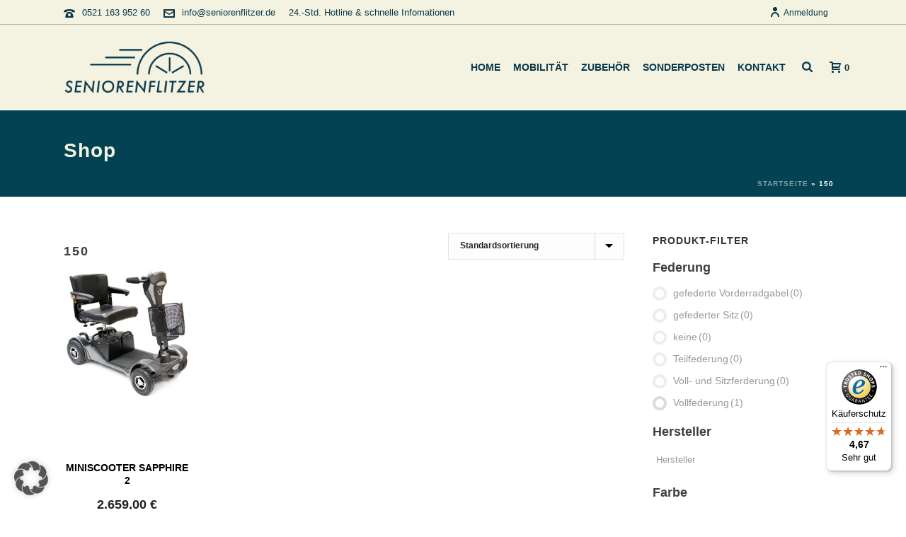

--- FILE ---
content_type: text/html; charset=UTF-8
request_url: https://seniorenflitzer.de/belastbarkeit-kg/150/
body_size: 29122
content:
<!DOCTYPE html>
<html lang="de-DE" >
<head>
		<meta charset="UTF-8" /><meta name="viewport" content="width=device-width, initial-scale=1.0, minimum-scale=1.0, maximum-scale=1.0, user-scalable=0" /><meta http-equiv="X-UA-Compatible" content="IE=edge,chrome=1" /><meta name="format-detection" content="telephone=no"><script type="text/javascript">var ajaxurl = "https://seniorenflitzer.de/wp-admin/admin-ajax.php";</script><meta name='robots' content='index, follow, max-image-preview:large, max-snippet:-1, max-video-preview:-1' />

		<style id="critical-path-css" type="text/css">
			body,html{width:100%;height:100%;margin:0;padding:0}.page-preloader{top:0;left:0;z-index:999;position:fixed;height:100%;width:100%;text-align:center}.preloader-preview-area{animation-delay:-.2s;top:50%;-ms-transform:translateY(100%);transform:translateY(100%);margin-top:10px;max-height:calc(50% - 20px);opacity:1;width:100%;text-align:center;position:absolute}.preloader-logo{max-width:90%;top:50%;-ms-transform:translateY(-100%);transform:translateY(-100%);margin:-10px auto 0 auto;max-height:calc(50% - 20px);opacity:1;position:relative}.ball-pulse>div{width:15px;height:15px;border-radius:100%;margin:2px;animation-fill-mode:both;display:inline-block;animation:ball-pulse .75s infinite cubic-bezier(.2,.68,.18,1.08)}.ball-pulse>div:nth-child(1){animation-delay:-.36s}.ball-pulse>div:nth-child(2){animation-delay:-.24s}.ball-pulse>div:nth-child(3){animation-delay:-.12s}@keyframes ball-pulse{0%{transform:scale(1);opacity:1}45%{transform:scale(.1);opacity:.7}80%{transform:scale(1);opacity:1}}.ball-clip-rotate-pulse{position:relative;-ms-transform:translateY(-15px) translateX(-10px);transform:translateY(-15px) translateX(-10px);display:inline-block}.ball-clip-rotate-pulse>div{animation-fill-mode:both;position:absolute;top:0;left:0;border-radius:100%}.ball-clip-rotate-pulse>div:first-child{height:36px;width:36px;top:7px;left:-7px;animation:ball-clip-rotate-pulse-scale 1s 0s cubic-bezier(.09,.57,.49,.9) infinite}.ball-clip-rotate-pulse>div:last-child{position:absolute;width:50px;height:50px;left:-16px;top:-2px;background:0 0;border:2px solid;animation:ball-clip-rotate-pulse-rotate 1s 0s cubic-bezier(.09,.57,.49,.9) infinite;animation-duration:1s}@keyframes ball-clip-rotate-pulse-rotate{0%{transform:rotate(0) scale(1)}50%{transform:rotate(180deg) scale(.6)}100%{transform:rotate(360deg) scale(1)}}@keyframes ball-clip-rotate-pulse-scale{30%{transform:scale(.3)}100%{transform:scale(1)}}@keyframes square-spin{25%{transform:perspective(100px) rotateX(180deg) rotateY(0)}50%{transform:perspective(100px) rotateX(180deg) rotateY(180deg)}75%{transform:perspective(100px) rotateX(0) rotateY(180deg)}100%{transform:perspective(100px) rotateX(0) rotateY(0)}}.square-spin{display:inline-block}.square-spin>div{animation-fill-mode:both;width:50px;height:50px;animation:square-spin 3s 0s cubic-bezier(.09,.57,.49,.9) infinite}.cube-transition{position:relative;-ms-transform:translate(-25px,-25px);transform:translate(-25px,-25px);display:inline-block}.cube-transition>div{animation-fill-mode:both;width:15px;height:15px;position:absolute;top:-5px;left:-5px;animation:cube-transition 1.6s 0s infinite ease-in-out}.cube-transition>div:last-child{animation-delay:-.8s}@keyframes cube-transition{25%{transform:translateX(50px) scale(.5) rotate(-90deg)}50%{transform:translate(50px,50px) rotate(-180deg)}75%{transform:translateY(50px) scale(.5) rotate(-270deg)}100%{transform:rotate(-360deg)}}.ball-scale>div{border-radius:100%;margin:2px;animation-fill-mode:both;display:inline-block;height:60px;width:60px;animation:ball-scale 1s 0s ease-in-out infinite}@keyframes ball-scale{0%{transform:scale(0)}100%{transform:scale(1);opacity:0}}.line-scale>div{animation-fill-mode:both;display:inline-block;width:5px;height:50px;border-radius:2px;margin:2px}.line-scale>div:nth-child(1){animation:line-scale 1s -.5s infinite cubic-bezier(.2,.68,.18,1.08)}.line-scale>div:nth-child(2){animation:line-scale 1s -.4s infinite cubic-bezier(.2,.68,.18,1.08)}.line-scale>div:nth-child(3){animation:line-scale 1s -.3s infinite cubic-bezier(.2,.68,.18,1.08)}.line-scale>div:nth-child(4){animation:line-scale 1s -.2s infinite cubic-bezier(.2,.68,.18,1.08)}.line-scale>div:nth-child(5){animation:line-scale 1s -.1s infinite cubic-bezier(.2,.68,.18,1.08)}@keyframes line-scale{0%{transform:scaley(1)}50%{transform:scaley(.4)}100%{transform:scaley(1)}}.ball-scale-multiple{position:relative;-ms-transform:translateY(30px);transform:translateY(30px);display:inline-block}.ball-scale-multiple>div{border-radius:100%;animation-fill-mode:both;margin:2px;position:absolute;left:-30px;top:0;opacity:0;margin:0;width:50px;height:50px;animation:ball-scale-multiple 1s 0s linear infinite}.ball-scale-multiple>div:nth-child(2){animation-delay:-.2s}.ball-scale-multiple>div:nth-child(3){animation-delay:-.2s}@keyframes ball-scale-multiple{0%{transform:scale(0);opacity:0}5%{opacity:1}100%{transform:scale(1);opacity:0}}.ball-pulse-sync{display:inline-block}.ball-pulse-sync>div{width:15px;height:15px;border-radius:100%;margin:2px;animation-fill-mode:both;display:inline-block}.ball-pulse-sync>div:nth-child(1){animation:ball-pulse-sync .6s -.21s infinite ease-in-out}.ball-pulse-sync>div:nth-child(2){animation:ball-pulse-sync .6s -.14s infinite ease-in-out}.ball-pulse-sync>div:nth-child(3){animation:ball-pulse-sync .6s -70ms infinite ease-in-out}@keyframes ball-pulse-sync{33%{transform:translateY(10px)}66%{transform:translateY(-10px)}100%{transform:translateY(0)}}.transparent-circle{display:inline-block;border-top:.5em solid rgba(255,255,255,.2);border-right:.5em solid rgba(255,255,255,.2);border-bottom:.5em solid rgba(255,255,255,.2);border-left:.5em solid #fff;transform:translateZ(0);animation:transparent-circle 1.1s infinite linear;width:50px;height:50px;border-radius:50%}.transparent-circle:after{border-radius:50%;width:10em;height:10em}@keyframes transparent-circle{0%{transform:rotate(0)}100%{transform:rotate(360deg)}}.ball-spin-fade-loader{position:relative;top:-10px;left:-10px;display:inline-block}.ball-spin-fade-loader>div{width:15px;height:15px;border-radius:100%;margin:2px;animation-fill-mode:both;position:absolute;animation:ball-spin-fade-loader 1s infinite linear}.ball-spin-fade-loader>div:nth-child(1){top:25px;left:0;animation-delay:-.84s;-webkit-animation-delay:-.84s}.ball-spin-fade-loader>div:nth-child(2){top:17.05px;left:17.05px;animation-delay:-.72s;-webkit-animation-delay:-.72s}.ball-spin-fade-loader>div:nth-child(3){top:0;left:25px;animation-delay:-.6s;-webkit-animation-delay:-.6s}.ball-spin-fade-loader>div:nth-child(4){top:-17.05px;left:17.05px;animation-delay:-.48s;-webkit-animation-delay:-.48s}.ball-spin-fade-loader>div:nth-child(5){top:-25px;left:0;animation-delay:-.36s;-webkit-animation-delay:-.36s}.ball-spin-fade-loader>div:nth-child(6){top:-17.05px;left:-17.05px;animation-delay:-.24s;-webkit-animation-delay:-.24s}.ball-spin-fade-loader>div:nth-child(7){top:0;left:-25px;animation-delay:-.12s;-webkit-animation-delay:-.12s}.ball-spin-fade-loader>div:nth-child(8){top:17.05px;left:-17.05px;animation-delay:0s;-webkit-animation-delay:0s}@keyframes ball-spin-fade-loader{50%{opacity:.3;transform:scale(.4)}100%{opacity:1;transform:scale(1)}}		</style>

		
	<!-- This site is optimized with the Yoast SEO plugin v19.11 - https://yoast.com/wordpress/plugins/seo/ -->
	<title>150 Archive - Seniorenflitzer</title>
	<link rel="canonical" href="https://seniorenflitzer.de/belastbarkeit-kg/150/" />
	<meta property="og:locale" content="de_DE" />
	<meta property="og:type" content="article" />
	<meta property="og:title" content="150 Archive - Seniorenflitzer" />
	<meta property="og:url" content="https://seniorenflitzer.de/belastbarkeit-kg/150/" />
	<meta property="og:site_name" content="Seniorenflitzer" />
	<meta name="twitter:card" content="summary_large_image" />
	<script type="application/ld+json" class="yoast-schema-graph">{"@context":"https://schema.org","@graph":[{"@type":"CollectionPage","@id":"https://seniorenflitzer.de/belastbarkeit-kg/150/","url":"https://seniorenflitzer.de/belastbarkeit-kg/150/","name":"150 Archive - Seniorenflitzer","isPartOf":{"@id":"https://seniorenflitzer.de/#website"},"primaryImageOfPage":{"@id":"https://seniorenflitzer.de/belastbarkeit-kg/150/#primaryimage"},"image":{"@id":"https://seniorenflitzer.de/belastbarkeit-kg/150/#primaryimage"},"thumbnailUrl":"https://seniorenflitzer.de/wp-content/uploads/2019/06/20021-1.jpg","breadcrumb":{"@id":"https://seniorenflitzer.de/belastbarkeit-kg/150/#breadcrumb"},"inLanguage":"de-DE"},{"@type":"ImageObject","inLanguage":"de-DE","@id":"https://seniorenflitzer.de/belastbarkeit-kg/150/#primaryimage","url":"https://seniorenflitzer.de/wp-content/uploads/2019/06/20021-1.jpg","contentUrl":"https://seniorenflitzer.de/wp-content/uploads/2019/06/20021-1.jpg","width":2973,"height":3149,"caption":"SONY DSC"},{"@type":"BreadcrumbList","@id":"https://seniorenflitzer.de/belastbarkeit-kg/150/#breadcrumb","itemListElement":[{"@type":"ListItem","position":1,"name":"Startseite","item":"https://seniorenflitzer.de/"},{"@type":"ListItem","position":2,"name":"150"}]},{"@type":"WebSite","@id":"https://seniorenflitzer.de/#website","url":"https://seniorenflitzer.de/","name":"Seniorenflitzer","description":"Seniorenflitzer - bleiben Sie mobil","potentialAction":[{"@type":"SearchAction","target":{"@type":"EntryPoint","urlTemplate":"https://seniorenflitzer.de/?s={search_term_string}"},"query-input":"required name=search_term_string"}],"inLanguage":"de-DE"}]}</script>
	<!-- / Yoast SEO plugin. -->


<link rel="alternate" type="application/rss+xml" title="Seniorenflitzer &raquo; Feed" href="https://seniorenflitzer.de/feed/" />
<link rel="alternate" type="application/rss+xml" title="Seniorenflitzer &raquo; Kommentar-Feed" href="https://seniorenflitzer.de/comments/feed/" />

<link rel="shortcut icon" href="https://seniorenflitzer.de/wp-content/uploads/2019/03/seniorenflitzer_logo-short_v01.png"  />
<link rel="apple-touch-icon-precomposed" href="https://seniorenflitzer.de/wp-content/uploads/2019/03/seniorenflitzer_logo-short_v01.png">
<link rel="apple-touch-icon-precomposed" sizes="114x114" href="https://seniorenflitzer.de/wp-content/uploads/2019/03/seniorenflitzer_logo-short_v01.png">
<link rel="apple-touch-icon-precomposed" sizes="72x72" href="https://seniorenflitzer.de/wp-content/uploads/2019/03/seniorenflitzer_logo-short_v01.png">
<link rel="apple-touch-icon-precomposed" sizes="144x144" href="https://seniorenflitzer.de/wp-content/uploads/2019/03/seniorenflitzer_logo-short_v01.png">
<link rel="alternate" type="application/rss+xml" title="Seniorenflitzer &raquo; 150 Belastbarkeit (kg) Feed" href="https://seniorenflitzer.de/belastbarkeit-kg/150/feed/" />
<script type="text/javascript">window.abb = {};php = {};window.PHP = {};PHP.ajax = "https://seniorenflitzer.de/wp-admin/admin-ajax.php";PHP.wp_p_id = "";var mk_header_parallax, mk_banner_parallax, mk_page_parallax, mk_footer_parallax, mk_body_parallax;var mk_images_dir = "https://seniorenflitzer.de/wp-content/themes/jupiter/assets/images",mk_theme_js_path = "https://seniorenflitzer.de/wp-content/themes/jupiter/assets/js",mk_theme_dir = "https://seniorenflitzer.de/wp-content/themes/jupiter",mk_captcha_placeholder = "Captcha eingeben",mk_captcha_invalid_txt = "Ungültig. Versuchen Sie es erneut.",mk_captcha_correct_txt = "Captcha richtig.",mk_responsive_nav_width = 1140,mk_vertical_header_back = "Zurück",mk_vertical_header_anim = "1",mk_check_rtl = true,mk_grid_width = 1140,mk_ajax_search_option = "fullscreen_search",mk_preloader_bg_color = "#fff",mk_accent_color = "#609691",mk_go_to_top =  "true",mk_smooth_scroll =  "true",mk_show_background_video =  "true",mk_preloader_bar_color = "#609691",mk_preloader_logo = "";mk_typekit_id   = "",mk_google_fonts = [],mk_global_lazyload = true;</script><link rel='stylesheet' id='wp-block-library-css' href='https://seniorenflitzer.de/wp-includes/css/dist/block-library/style.min.css?ver=6.1.1' type='text/css' media='all' />
<style id='wp-block-library-theme-inline-css' type='text/css'>
.wp-block-audio figcaption{color:#555;font-size:13px;text-align:center}.is-dark-theme .wp-block-audio figcaption{color:hsla(0,0%,100%,.65)}.wp-block-audio{margin:0 0 1em}.wp-block-code{border:1px solid #ccc;border-radius:4px;font-family:Menlo,Consolas,monaco,monospace;padding:.8em 1em}.wp-block-embed figcaption{color:#555;font-size:13px;text-align:center}.is-dark-theme .wp-block-embed figcaption{color:hsla(0,0%,100%,.65)}.wp-block-embed{margin:0 0 1em}.blocks-gallery-caption{color:#555;font-size:13px;text-align:center}.is-dark-theme .blocks-gallery-caption{color:hsla(0,0%,100%,.65)}.wp-block-image figcaption{color:#555;font-size:13px;text-align:center}.is-dark-theme .wp-block-image figcaption{color:hsla(0,0%,100%,.65)}.wp-block-image{margin:0 0 1em}.wp-block-pullquote{border-top:4px solid;border-bottom:4px solid;margin-bottom:1.75em;color:currentColor}.wp-block-pullquote__citation,.wp-block-pullquote cite,.wp-block-pullquote footer{color:currentColor;text-transform:uppercase;font-size:.8125em;font-style:normal}.wp-block-quote{border-left:.25em solid;margin:0 0 1.75em;padding-left:1em}.wp-block-quote cite,.wp-block-quote footer{color:currentColor;font-size:.8125em;position:relative;font-style:normal}.wp-block-quote.has-text-align-right{border-left:none;border-right:.25em solid;padding-left:0;padding-right:1em}.wp-block-quote.has-text-align-center{border:none;padding-left:0}.wp-block-quote.is-large,.wp-block-quote.is-style-large,.wp-block-quote.is-style-plain{border:none}.wp-block-search .wp-block-search__label{font-weight:700}.wp-block-search__button{border:1px solid #ccc;padding:.375em .625em}:where(.wp-block-group.has-background){padding:1.25em 2.375em}.wp-block-separator.has-css-opacity{opacity:.4}.wp-block-separator{border:none;border-bottom:2px solid;margin-left:auto;margin-right:auto}.wp-block-separator.has-alpha-channel-opacity{opacity:1}.wp-block-separator:not(.is-style-wide):not(.is-style-dots){width:100px}.wp-block-separator.has-background:not(.is-style-dots){border-bottom:none;height:1px}.wp-block-separator.has-background:not(.is-style-wide):not(.is-style-dots){height:2px}.wp-block-table{margin:"0 0 1em 0"}.wp-block-table thead{border-bottom:3px solid}.wp-block-table tfoot{border-top:3px solid}.wp-block-table td,.wp-block-table th{word-break:normal}.wp-block-table figcaption{color:#555;font-size:13px;text-align:center}.is-dark-theme .wp-block-table figcaption{color:hsla(0,0%,100%,.65)}.wp-block-video figcaption{color:#555;font-size:13px;text-align:center}.is-dark-theme .wp-block-video figcaption{color:hsla(0,0%,100%,.65)}.wp-block-video{margin:0 0 1em}.wp-block-template-part.has-background{padding:1.25em 2.375em;margin-top:0;margin-bottom:0}
</style>
<link rel='stylesheet' id='selectize-css' href='https://seniorenflitzer.de/wp-content/plugins/woocommerce-product-search/css/selectize/selectize.min.css?ver=4.9.0' type='text/css' media='all' />
<link rel='stylesheet' id='wps-price-slider-css' href='https://seniorenflitzer.de/wp-content/plugins/woocommerce-product-search/css/price-slider.min.css?ver=4.9.0' type='text/css' media='all' />
<link rel='stylesheet' id='product-search-css' href='https://seniorenflitzer.de/wp-content/plugins/woocommerce-product-search/css/product-search.min.css?ver=4.9.0' type='text/css' media='all' />
<link rel='stylesheet' id='wc-blocks-vendors-style-css' href='https://seniorenflitzer.de/wp-content/plugins/woocommerce/packages/woocommerce-blocks/build/wc-blocks-vendors-style.css?ver=8.7.5' type='text/css' media='all' />
<link rel='stylesheet' id='wc-blocks-style-css' href='https://seniorenflitzer.de/wp-content/plugins/woocommerce/packages/woocommerce-blocks/build/wc-blocks-style.css?ver=8.7.5' type='text/css' media='all' />
<link rel='stylesheet' id='classic-theme-styles-css' href='https://seniorenflitzer.de/wp-includes/css/classic-themes.min.css?ver=1' type='text/css' media='all' />
<style id='global-styles-inline-css' type='text/css'>
body{--wp--preset--color--black: #000000;--wp--preset--color--cyan-bluish-gray: #abb8c3;--wp--preset--color--white: #ffffff;--wp--preset--color--pale-pink: #f78da7;--wp--preset--color--vivid-red: #cf2e2e;--wp--preset--color--luminous-vivid-orange: #ff6900;--wp--preset--color--luminous-vivid-amber: #fcb900;--wp--preset--color--light-green-cyan: #7bdcb5;--wp--preset--color--vivid-green-cyan: #00d084;--wp--preset--color--pale-cyan-blue: #8ed1fc;--wp--preset--color--vivid-cyan-blue: #0693e3;--wp--preset--color--vivid-purple: #9b51e0;--wp--preset--gradient--vivid-cyan-blue-to-vivid-purple: linear-gradient(135deg,rgba(6,147,227,1) 0%,rgb(155,81,224) 100%);--wp--preset--gradient--light-green-cyan-to-vivid-green-cyan: linear-gradient(135deg,rgb(122,220,180) 0%,rgb(0,208,130) 100%);--wp--preset--gradient--luminous-vivid-amber-to-luminous-vivid-orange: linear-gradient(135deg,rgba(252,185,0,1) 0%,rgba(255,105,0,1) 100%);--wp--preset--gradient--luminous-vivid-orange-to-vivid-red: linear-gradient(135deg,rgba(255,105,0,1) 0%,rgb(207,46,46) 100%);--wp--preset--gradient--very-light-gray-to-cyan-bluish-gray: linear-gradient(135deg,rgb(238,238,238) 0%,rgb(169,184,195) 100%);--wp--preset--gradient--cool-to-warm-spectrum: linear-gradient(135deg,rgb(74,234,220) 0%,rgb(151,120,209) 20%,rgb(207,42,186) 40%,rgb(238,44,130) 60%,rgb(251,105,98) 80%,rgb(254,248,76) 100%);--wp--preset--gradient--blush-light-purple: linear-gradient(135deg,rgb(255,206,236) 0%,rgb(152,150,240) 100%);--wp--preset--gradient--blush-bordeaux: linear-gradient(135deg,rgb(254,205,165) 0%,rgb(254,45,45) 50%,rgb(107,0,62) 100%);--wp--preset--gradient--luminous-dusk: linear-gradient(135deg,rgb(255,203,112) 0%,rgb(199,81,192) 50%,rgb(65,88,208) 100%);--wp--preset--gradient--pale-ocean: linear-gradient(135deg,rgb(255,245,203) 0%,rgb(182,227,212) 50%,rgb(51,167,181) 100%);--wp--preset--gradient--electric-grass: linear-gradient(135deg,rgb(202,248,128) 0%,rgb(113,206,126) 100%);--wp--preset--gradient--midnight: linear-gradient(135deg,rgb(2,3,129) 0%,rgb(40,116,252) 100%);--wp--preset--duotone--dark-grayscale: url('#wp-duotone-dark-grayscale');--wp--preset--duotone--grayscale: url('#wp-duotone-grayscale');--wp--preset--duotone--purple-yellow: url('#wp-duotone-purple-yellow');--wp--preset--duotone--blue-red: url('#wp-duotone-blue-red');--wp--preset--duotone--midnight: url('#wp-duotone-midnight');--wp--preset--duotone--magenta-yellow: url('#wp-duotone-magenta-yellow');--wp--preset--duotone--purple-green: url('#wp-duotone-purple-green');--wp--preset--duotone--blue-orange: url('#wp-duotone-blue-orange');--wp--preset--font-size--small: 13px;--wp--preset--font-size--medium: 20px;--wp--preset--font-size--large: 36px;--wp--preset--font-size--x-large: 42px;}.has-black-color{color: var(--wp--preset--color--black) !important;}.has-cyan-bluish-gray-color{color: var(--wp--preset--color--cyan-bluish-gray) !important;}.has-white-color{color: var(--wp--preset--color--white) !important;}.has-pale-pink-color{color: var(--wp--preset--color--pale-pink) !important;}.has-vivid-red-color{color: var(--wp--preset--color--vivid-red) !important;}.has-luminous-vivid-orange-color{color: var(--wp--preset--color--luminous-vivid-orange) !important;}.has-luminous-vivid-amber-color{color: var(--wp--preset--color--luminous-vivid-amber) !important;}.has-light-green-cyan-color{color: var(--wp--preset--color--light-green-cyan) !important;}.has-vivid-green-cyan-color{color: var(--wp--preset--color--vivid-green-cyan) !important;}.has-pale-cyan-blue-color{color: var(--wp--preset--color--pale-cyan-blue) !important;}.has-vivid-cyan-blue-color{color: var(--wp--preset--color--vivid-cyan-blue) !important;}.has-vivid-purple-color{color: var(--wp--preset--color--vivid-purple) !important;}.has-black-background-color{background-color: var(--wp--preset--color--black) !important;}.has-cyan-bluish-gray-background-color{background-color: var(--wp--preset--color--cyan-bluish-gray) !important;}.has-white-background-color{background-color: var(--wp--preset--color--white) !important;}.has-pale-pink-background-color{background-color: var(--wp--preset--color--pale-pink) !important;}.has-vivid-red-background-color{background-color: var(--wp--preset--color--vivid-red) !important;}.has-luminous-vivid-orange-background-color{background-color: var(--wp--preset--color--luminous-vivid-orange) !important;}.has-luminous-vivid-amber-background-color{background-color: var(--wp--preset--color--luminous-vivid-amber) !important;}.has-light-green-cyan-background-color{background-color: var(--wp--preset--color--light-green-cyan) !important;}.has-vivid-green-cyan-background-color{background-color: var(--wp--preset--color--vivid-green-cyan) !important;}.has-pale-cyan-blue-background-color{background-color: var(--wp--preset--color--pale-cyan-blue) !important;}.has-vivid-cyan-blue-background-color{background-color: var(--wp--preset--color--vivid-cyan-blue) !important;}.has-vivid-purple-background-color{background-color: var(--wp--preset--color--vivid-purple) !important;}.has-black-border-color{border-color: var(--wp--preset--color--black) !important;}.has-cyan-bluish-gray-border-color{border-color: var(--wp--preset--color--cyan-bluish-gray) !important;}.has-white-border-color{border-color: var(--wp--preset--color--white) !important;}.has-pale-pink-border-color{border-color: var(--wp--preset--color--pale-pink) !important;}.has-vivid-red-border-color{border-color: var(--wp--preset--color--vivid-red) !important;}.has-luminous-vivid-orange-border-color{border-color: var(--wp--preset--color--luminous-vivid-orange) !important;}.has-luminous-vivid-amber-border-color{border-color: var(--wp--preset--color--luminous-vivid-amber) !important;}.has-light-green-cyan-border-color{border-color: var(--wp--preset--color--light-green-cyan) !important;}.has-vivid-green-cyan-border-color{border-color: var(--wp--preset--color--vivid-green-cyan) !important;}.has-pale-cyan-blue-border-color{border-color: var(--wp--preset--color--pale-cyan-blue) !important;}.has-vivid-cyan-blue-border-color{border-color: var(--wp--preset--color--vivid-cyan-blue) !important;}.has-vivid-purple-border-color{border-color: var(--wp--preset--color--vivid-purple) !important;}.has-vivid-cyan-blue-to-vivid-purple-gradient-background{background: var(--wp--preset--gradient--vivid-cyan-blue-to-vivid-purple) !important;}.has-light-green-cyan-to-vivid-green-cyan-gradient-background{background: var(--wp--preset--gradient--light-green-cyan-to-vivid-green-cyan) !important;}.has-luminous-vivid-amber-to-luminous-vivid-orange-gradient-background{background: var(--wp--preset--gradient--luminous-vivid-amber-to-luminous-vivid-orange) !important;}.has-luminous-vivid-orange-to-vivid-red-gradient-background{background: var(--wp--preset--gradient--luminous-vivid-orange-to-vivid-red) !important;}.has-very-light-gray-to-cyan-bluish-gray-gradient-background{background: var(--wp--preset--gradient--very-light-gray-to-cyan-bluish-gray) !important;}.has-cool-to-warm-spectrum-gradient-background{background: var(--wp--preset--gradient--cool-to-warm-spectrum) !important;}.has-blush-light-purple-gradient-background{background: var(--wp--preset--gradient--blush-light-purple) !important;}.has-blush-bordeaux-gradient-background{background: var(--wp--preset--gradient--blush-bordeaux) !important;}.has-luminous-dusk-gradient-background{background: var(--wp--preset--gradient--luminous-dusk) !important;}.has-pale-ocean-gradient-background{background: var(--wp--preset--gradient--pale-ocean) !important;}.has-electric-grass-gradient-background{background: var(--wp--preset--gradient--electric-grass) !important;}.has-midnight-gradient-background{background: var(--wp--preset--gradient--midnight) !important;}.has-small-font-size{font-size: var(--wp--preset--font-size--small) !important;}.has-medium-font-size{font-size: var(--wp--preset--font-size--medium) !important;}.has-large-font-size{font-size: var(--wp--preset--font-size--large) !important;}.has-x-large-font-size{font-size: var(--wp--preset--font-size--x-large) !important;}
.wp-block-navigation a:where(:not(.wp-element-button)){color: inherit;}
:where(.wp-block-columns.is-layout-flex){gap: 2em;}
.wp-block-pullquote{font-size: 1.5em;line-height: 1.6;}
</style>
<link rel='stylesheet' id='woof-css' href='https://seniorenflitzer.de/wp-content/plugins/woocommerce-products-filter/css/front.css?ver=1.3.0' type='text/css' media='all' />
<style id='woof-inline-css' type='text/css'>

.woof_products_top_panel li span, .woof_products_top_panel2 li span{background: url(https://seniorenflitzer.de/wp-content/plugins/woocommerce-products-filter/img/delete.png);background-size: 14px 14px;background-repeat: no-repeat;background-position: right;}
.woof_edit_view{
                    display: none;
                }

</style>
<link rel='stylesheet' id='chosen-drop-down-css' href='https://seniorenflitzer.de/wp-content/plugins/woocommerce-products-filter/js/chosen/chosen.min.css?ver=1.3.0' type='text/css' media='all' />
<link rel='stylesheet' id='icheck-jquery-color-css' href='https://seniorenflitzer.de/wp-content/plugins/woocommerce-products-filter/js/icheck/skins/flat/aero.css?ver=1.3.0' type='text/css' media='all' />
<link rel='stylesheet' id='woocommerce-layout-css' href='https://seniorenflitzer.de/wp-content/plugins/woocommerce/assets/css/woocommerce-layout.css?ver=7.1.0' type='text/css' media='all' />
<link rel='stylesheet' id='woocommerce-smallscreen-css' href='https://seniorenflitzer.de/wp-content/plugins/woocommerce/assets/css/woocommerce-smallscreen.css?ver=7.1.0' type='text/css' media='only screen and (max-width: 768px)' />
<link rel='stylesheet' id='woocommerce-general-css' href='https://seniorenflitzer.de/wp-content/plugins/woocommerce/assets/css/woocommerce.css?ver=7.1.0' type='text/css' media='all' />
<style id='woocommerce-inline-inline-css' type='text/css'>
.woocommerce form .form-row .required { visibility: visible; }
</style>
<link rel='stylesheet' id='theme-styles-css' href='https://seniorenflitzer.de/wp-content/themes/jupiter/assets/stylesheet/min/full-styles.6.10.2.css?ver=1654862774' type='text/css' media='all' />
<style id='theme-styles-inline-css' type='text/css'>

			#wpadminbar {
				-webkit-backface-visibility: hidden;
				backface-visibility: hidden;
				-webkit-perspective: 1000;
				-ms-perspective: 1000;
				perspective: 1000;
				-webkit-transform: translateZ(0px);
				-ms-transform: translateZ(0px);
				transform: translateZ(0px);
			}
			@media screen and (max-width: 600px) {
				#wpadminbar {
					position: fixed !important;
				}
			}
		
body { background-color:#fff; } .hb-custom-header #mk-page-introduce, .mk-header { background-color:#024253;background-size:cover;-webkit-background-size:cover;-moz-background-size:cover; } .hb-custom-header > div, .mk-header-bg { background-color:#f4f3e1; } .mk-classic-nav-bg { background-color:#f4f3e1; } .master-holder-bg { background-color:#fff; } #mk-footer { background-color:#0a384a; } #mk-boxed-layout { -webkit-box-shadow:0 0 px rgba(0, 0, 0, ); -moz-box-shadow:0 0 px rgba(0, 0, 0, ); box-shadow:0 0 px rgba(0, 0, 0, ); } .mk-news-tab .mk-tabs-tabs .is-active a, .mk-fancy-title.pattern-style span, .mk-fancy-title.pattern-style.color-gradient span:after, .page-bg-color { background-color:#fff; } .page-title { font-size:28px; color:#f4f3e1; text-transform:none; font-weight:600; letter-spacing:1px; } .page-subtitle { font-size:14px; line-height:100%; color:#a3a3a3; font-size:14px; text-transform:none; } .mk-header { border-bottom:1px solid #ededed; } .header-style-1 .mk-header-padding-wrapper, .header-style-2 .mk-header-padding-wrapper, .header-style-3 .mk-header-padding-wrapper { padding-top:156px; } .mk-process-steps[max-width~="950px"] ul::before { display:none !important; } .mk-process-steps[max-width~="950px"] li { margin-bottom:30px !important; width:100% !important; text-align:center; } .mk-event-countdown-ul[max-width~="750px"] li { width:90%; display:block; margin:0 auto 15px; } body { font-family:HelveticaNeue-Light, Helvetica Neue Light, Helvetica Neue, Helvetica, Arial, "Lucida Grande", sans-serif } @font-face { font-family:'star'; src:url('https://seniorenflitzer.de/wp-content/themes/jupiter/assets/stylesheet/fonts/star/font.eot'); src:url('https://seniorenflitzer.de/wp-content/themes/jupiter/assets/stylesheet/fonts/star/font.eot?#iefix') format('embedded-opentype'), url('https://seniorenflitzer.de/wp-content/themes/jupiter/assets/stylesheet/fonts/star/font.woff') format('woff'), url('https://seniorenflitzer.de/wp-content/themes/jupiter/assets/stylesheet/fonts/star/font.ttf') format('truetype'), url('https://seniorenflitzer.de/wp-content/themes/jupiter/assets/stylesheet/fonts/star/font.svg#star') format('svg'); font-weight:normal; font-style:normal; } @font-face { font-family:'WooCommerce'; src:url('https://seniorenflitzer.de/wp-content/themes/jupiter/assets/stylesheet/fonts/woocommerce/font.eot'); src:url('https://seniorenflitzer.de/wp-content/themes/jupiter/assets/stylesheet/fonts/woocommerce/font.eot?#iefix') format('embedded-opentype'), url('https://seniorenflitzer.de/wp-content/themes/jupiter/assets/stylesheet/fonts/woocommerce/font.woff') format('woff'), url('https://seniorenflitzer.de/wp-content/themes/jupiter/assets/stylesheet/fonts/woocommerce/font.ttf') format('truetype'), url('https://seniorenflitzer.de/wp-content/themes/jupiter/assets/stylesheet/fonts/woocommerce/font.svg#WooCommerce') format('svg'); font-weight:normal; font-style:normal; }
</style>
<link rel='stylesheet' id='mkhb-render-css' href='https://seniorenflitzer.de/wp-content/themes/jupiter/header-builder/includes/assets/css/mkhb-render.css?ver=6.10.2' type='text/css' media='all' />
<link rel='stylesheet' id='mkhb-row-css' href='https://seniorenflitzer.de/wp-content/themes/jupiter/header-builder/includes/assets/css/mkhb-row.css?ver=6.10.2' type='text/css' media='all' />
<link rel='stylesheet' id='mkhb-column-css' href='https://seniorenflitzer.de/wp-content/themes/jupiter/header-builder/includes/assets/css/mkhb-column.css?ver=6.10.2' type='text/css' media='all' />
<link rel='stylesheet' id='mk-woocommerce-common-css' href='https://seniorenflitzer.de/wp-content/themes/jupiter/assets/stylesheet/plugins/min/woocommerce-common.6.10.2.css?ver=1654862774' type='text/css' media='all' />
<link rel='stylesheet' id='mk-cz-woocommerce-css' href='https://seniorenflitzer.de/wp-content/themes/jupiter/framework/admin/customizer/woocommerce/assets/css/woocommerce.6.10.2.css?ver=1654862774' type='text/css' media='all' />
<link rel='stylesheet' id='borlabs-cookie-custom-css' href='https://seniorenflitzer.de/wp-content/cache/borlabs-cookie/1/borlabs-cookie-1-de.css?ver=3.3.20-44' type='text/css' media='all' />
<link rel='stylesheet' id='theme-options-css' href='https://seniorenflitzer.de/wp-content/uploads/mk_assets/theme-options-production-1683809840.css?ver=1683809836' type='text/css' media='all' />
<link rel='stylesheet' id='woocommerce-gzd-layout-css' href='https://seniorenflitzer.de/wp-content/plugins/woocommerce-germanized/assets/css/layout.min.css?ver=3.11.2' type='text/css' media='all' />
<style id='woocommerce-gzd-layout-inline-css' type='text/css'>
.woocommerce-checkout .shop_table { background-color: #eeeeee; } .product p.deposit-packaging-type { font-size: 1.25em !important; } p.woocommerce-shipping-destination { display: none; }
                .wc-gzd-nutri-score-value-a {
                    background: url(https://seniorenflitzer.de/wp-content/plugins/woocommerce-germanized/assets/images/nutri-score-a.svg) no-repeat;
                }
                .wc-gzd-nutri-score-value-b {
                    background: url(https://seniorenflitzer.de/wp-content/plugins/woocommerce-germanized/assets/images/nutri-score-b.svg) no-repeat;
                }
                .wc-gzd-nutri-score-value-c {
                    background: url(https://seniorenflitzer.de/wp-content/plugins/woocommerce-germanized/assets/images/nutri-score-c.svg) no-repeat;
                }
                .wc-gzd-nutri-score-value-d {
                    background: url(https://seniorenflitzer.de/wp-content/plugins/woocommerce-germanized/assets/images/nutri-score-d.svg) no-repeat;
                }
                .wc-gzd-nutri-score-value-e {
                    background: url(https://seniorenflitzer.de/wp-content/plugins/woocommerce-germanized/assets/images/nutri-score-e.svg) no-repeat;
                }
            
</style>
<link rel='stylesheet' id='jupiter-donut-shortcodes-css' href='https://seniorenflitzer.de/wp-content/plugins/jupiter-donut/assets/css/shortcodes-styles.min.css?ver=1.4.2' type='text/css' media='all' />
<link rel='stylesheet' id='mk-style-css' href='https://seniorenflitzer.de/wp-content/themes/main/style.css?ver=6.1.1' type='text/css' media='all' />
<link rel='stylesheet' id='woocommerce-trusted-shops-css' href='https://seniorenflitzer.de/wp-content/plugins/woocommerce-germanized/packages/woocommerce-trusted-shops/assets/css/layout.min.css?ver=4.0.16' type='text/css' media='all' />
<script type='text/javascript' data-noptimize='' data-no-minify='' src='https://seniorenflitzer.de/wp-content/themes/jupiter/assets/js/plugins/wp-enqueue/min/webfontloader.js?ver=6.1.1' id='mk-webfontloader-js'></script>
<script type='text/javascript' id='mk-webfontloader-js-after'>
WebFontConfig = {
	timeout: 2000
}

if ( mk_typekit_id.length > 0 ) {
	WebFontConfig.typekit = {
		id: mk_typekit_id
	}
}

if ( mk_google_fonts.length > 0 ) {
	WebFontConfig.google = {
		families:  mk_google_fonts
	}
}

if ( (mk_google_fonts.length > 0 || mk_typekit_id.length > 0) && navigator.userAgent.indexOf("Speed Insights") == -1) {
	WebFont.load( WebFontConfig );
}
		
</script>
<script type='text/javascript' src='https://seniorenflitzer.de/wp-includes/js/jquery/jquery.min.js?ver=3.6.1' id='jquery-core-js'></script>
<script type='text/javascript' src='https://seniorenflitzer.de/wp-includes/js/jquery/jquery-migrate.min.js?ver=3.3.2' id='jquery-migrate-js'></script>
<script type='text/javascript' src='https://seniorenflitzer.de/wp-content/plugins/revslider/public/assets/js/rbtools.min.js?ver=6.6.5' id='tp-tools-js'></script>
<script type='text/javascript' src='https://seniorenflitzer.de/wp-content/plugins/revslider/public/assets/js/rs6.min.js?ver=6.6.5' id='revmin-js'></script>
<script type='text/javascript' src='https://seniorenflitzer.de/wp-content/plugins/woocommerce/assets/js/jquery-blockui/jquery.blockUI.min.js?ver=2.7.0-wc.7.1.0' id='jquery-blockui-js'></script>
<script type='text/javascript' id='wc-add-to-cart-js-extra'>
/* <![CDATA[ */
var wc_add_to_cart_params = {"ajax_url":"\/wp-admin\/admin-ajax.php","wc_ajax_url":"\/?wc-ajax=%%endpoint%%","i18n_view_cart":"Warenkorb anzeigen","cart_url":"https:\/\/seniorenflitzer.de\/warenkorb\/","is_cart":"","cart_redirect_after_add":"yes"};
/* ]]> */
</script>
<script type='text/javascript' src='https://seniorenflitzer.de/wp-content/plugins/woocommerce/assets/js/frontend/add-to-cart.min.js?ver=7.1.0' id='wc-add-to-cart-js'></script>
<script type='text/javascript' src='https://seniorenflitzer.de/wp-content/plugins/js_composer_theme/assets/js/vendors/woocommerce-add-to-cart.js?ver=6.10.0' id='vc_woocommerce-add-to-cart-js-js'></script>
<script type='text/javascript' src='https://seniorenflitzer.de/wp-includes/js/dist/vendor/regenerator-runtime.min.js?ver=0.13.9' id='regenerator-runtime-js'></script>
<script type='text/javascript' src='https://seniorenflitzer.de/wp-includes/js/dist/vendor/wp-polyfill.min.js?ver=3.15.0' id='wp-polyfill-js'></script>
<script type='text/javascript' src='https://seniorenflitzer.de/wp-includes/js/dist/hooks.min.js?ver=4169d3cf8e8d95a3d6d5' id='wp-hooks-js'></script>
<script type='text/javascript' id='wpm-js-extra'>
/* <![CDATA[ */
var wpm = {"ajax_url":"https:\/\/seniorenflitzer.de\/wp-admin\/admin-ajax.php","root":"https:\/\/seniorenflitzer.de\/wp-json\/","nonce_wp_rest":"7153920b36","nonce_ajax":"40370b6b80"};
/* ]]> */
</script>
<script type='text/javascript' src='https://seniorenflitzer.de/wp-content/plugins/woocommerce-google-adwords-conversion-tracking-tag/js/public/wpm-public.p1.min.js?ver=1.27.8' id='wpm-js'></script>
<script data-no-optimize="1" data-no-minify="1" data-cfasync="false" type='text/javascript' src='https://seniorenflitzer.de/wp-content/cache/borlabs-cookie/1/borlabs-cookie-config-de.json.js?ver=3.3.20-30' id='borlabs-cookie-config-js'></script>
<script data-no-optimize="1" data-no-minify="1" data-cfasync="false" type='text/javascript' src='https://seniorenflitzer.de/wp-content/plugins/borlabs-cookie/assets/javascript/borlabs-cookie-prioritize.min.js?ver=3.3.20' id='borlabs-cookie-prioritize-js'></script>
<script data-no-optimize="1" data-no-minify="1" data-cfasync="false" type='module' src='https://seniorenflitzer.de/wp-content/plugins/borlabs-cookie/assets/javascript/borlabs-cookie.min.js?ver=3.3.20' id='borlabs-cookie-core-js'></script>
<link rel="https://api.w.org/" href="https://seniorenflitzer.de/wp-json/" /><link rel="EditURI" type="application/rsd+xml" title="RSD" href="https://seniorenflitzer.de/xmlrpc.php?rsd" />
<link rel="wlwmanifest" type="application/wlwmanifest+xml" href="https://seniorenflitzer.de/wp-includes/wlwmanifest.xml" />
<meta name="generator" content="WordPress 6.1.1" />
<meta name="generator" content="WooCommerce 7.1.0" />
<meta itemprop="author" content="Björn Büscher" /><meta itemprop="datePublished" content="4. Juni 2019" /><meta itemprop="dateModified" content="20. Juli 2022" /><meta itemprop="publisher" content="Seniorenflitzer" />
<meta name="google-site-verification" content="gABkfrSZSS_IAB_Y_FC2M_or6Bo-UH0g7qu3bACeYwM" />
	<script> var isTest = false; </script>	<noscript><style>.woocommerce-product-gallery{ opacity: 1 !important; }</style></noscript>
	
<!-- START Pixel Manager for WooCommerce -->

		<script>

			window.wpmDataLayer = window.wpmDataLayer || {}
			window.wpmDataLayer = Object.assign(window.wpmDataLayer, {"cart":{},"cart_item_keys":{},"orderDeduplication":true,"position":1,"viewItemListTrigger":{"testMode":false,"backgroundColor":"green","opacity":0.5,"repeat":true,"timeout":1000,"threshold":0.80000000000000004},"version":{"number":"1.27.8","pro":false,"eligibleForUpdates":false,"distro":"fms"},"pixels":{"google":{"linker":{"settings":null},"user_id":false,"ads":{"conversionIds":{"AW-391692066":"dE-wCI20iI0CEKL-4roB"},"dynamic_remarketing":{"status":false,"id_type":"post_id","send_events_with_parent_ids":true},"google_business_vertical":"retail","phone_conversion_label":"","phone_conversion_number":""}}},"shop":{"list_name":"","list_id":"","page_type":"","currency":"EUR","cookie_consent_mgmt":{"explicit_consent":false}},"general":{"variationsOutput":true,"userLoggedIn":false,"scrollTrackingThresholds":[],"pageId":1806,"excludeDomains":[],"server2server":{"active":false,"ipExcludeList":[]}},"user":[]})

		</script>

		
<!-- END Pixel Manager for WooCommerce -->
<script data-no-optimize="1" data-no-minify="1" data-cfasync="false" data-borlabs-cookie-script-blocker-ignore>
    (function () {
        if ('0' === '1' && '1' === '1') {
            window['gtag_enable_tcf_support'] = true;
        }
        window.dataLayer = window.dataLayer || [];
        if (typeof window.gtag !== 'function') {
            window.gtag = function () {
                window.dataLayer.push(arguments);
            };
        }
        gtag('set', 'developer_id.dYjRjMm', true);
        if ('1' === '1') {
            let getCookieValue = function (name) {
                return document.cookie.match('(^|;)\\s*' + name + '\\s*=\\s*([^;]+)')?.pop() || '';
            };
            const gtmRegionsData = '[{"google-tag-manager-cm-region":"","google-tag-manager-cm-default-ad-storage":"denied","google-tag-manager-cm-default-ad-personalization":"denied","google-tag-manager-cm-default-ad-user-data":"denied","google-tag-manager-cm-default-analytics-storage":"denied","google-tag-manager-cm-default-functionality-storage":"denied","google-tag-manager-cm-default-personalization-storage":"denied","google-tag-manager-cm-default-security-storage":"denied"}]';
            let gtmRegions = [];
            if (gtmRegionsData !== '\{\{ google-tag-manager-cm-regional-defaults \}\}') {
                gtmRegions = JSON.parse(gtmRegionsData);
            }
            let defaultRegion = null;
            for (let gtmRegionIndex in gtmRegions) {
                let gtmRegion = gtmRegions[gtmRegionIndex];
                if (gtmRegion['google-tag-manager-cm-region'] === '') {
                    defaultRegion = gtmRegion;
                } else {
                    gtag('consent', 'default', {
                        'ad_storage': gtmRegion['google-tag-manager-cm-default-ad-storage'],
                        'ad_user_data': gtmRegion['google-tag-manager-cm-default-ad-user-data'],
                        'ad_personalization': gtmRegion['google-tag-manager-cm-default-ad-personalization'],
                        'analytics_storage': gtmRegion['google-tag-manager-cm-default-analytics-storage'],
                        'functionality_storage': gtmRegion['google-tag-manager-cm-default-functionality-storage'],
                        'personalization_storage': gtmRegion['google-tag-manager-cm-default-personalization-storage'],
                        'security_storage': gtmRegion['google-tag-manager-cm-default-security-storage'],
                        'region': gtmRegion['google-tag-manager-cm-region'].toUpperCase().split(','),
						'wait_for_update': 500,
                    });
                }
            }
            let cookieValue = getCookieValue('borlabs-cookie-gcs');
            let consentsFromCookie = {};
            if (cookieValue !== '') {
                consentsFromCookie = JSON.parse(decodeURIComponent(cookieValue));
            }
            let defaultValues = {
                'ad_storage': defaultRegion === null ? 'denied' : defaultRegion['google-tag-manager-cm-default-ad-storage'],
                'ad_user_data': defaultRegion === null ? 'denied' : defaultRegion['google-tag-manager-cm-default-ad-user-data'],
                'ad_personalization': defaultRegion === null ? 'denied' : defaultRegion['google-tag-manager-cm-default-ad-personalization'],
                'analytics_storage': defaultRegion === null ? 'denied' : defaultRegion['google-tag-manager-cm-default-analytics-storage'],
                'functionality_storage': defaultRegion === null ? 'denied' : defaultRegion['google-tag-manager-cm-default-functionality-storage'],
                'personalization_storage': defaultRegion === null ? 'denied' : defaultRegion['google-tag-manager-cm-default-personalization-storage'],
                'security_storage': defaultRegion === null ? 'denied' : defaultRegion['google-tag-manager-cm-default-security-storage'],
                'wait_for_update': 500,
            };
            gtag('consent', 'default', {...defaultValues, ...consentsFromCookie});
            gtag('set', 'ads_data_redaction', true);
        }

        if ('0' === '1') {
            let url = new URL(window.location.href);

            if ((url.searchParams.has('gtm_debug') && url.searchParams.get('gtm_debug') !== '') || document.cookie.indexOf('__TAG_ASSISTANT=') !== -1 || document.documentElement.hasAttribute('data-tag-assistant-present')) {
                /* GTM block start */
                (function(w,d,s,l,i){w[l]=w[l]||[];w[l].push({'gtm.start':
                        new Date().getTime(),event:'gtm.js'});var f=d.getElementsByTagName(s)[0],
                    j=d.createElement(s),dl=l!='dataLayer'?'&l='+l:'';j.async=true;j.src=
                    'https://www.googletagmanager.com/gtm.js?id='+i+dl;f.parentNode.insertBefore(j,f);
                })(window,document,'script','dataLayer','GTM-55M82X3');
                /* GTM block end */
            } else {
                /* GTM block start */
                (function(w,d,s,l,i){w[l]=w[l]||[];w[l].push({'gtm.start':
                        new Date().getTime(),event:'gtm.js'});var f=d.getElementsByTagName(s)[0],
                    j=d.createElement(s),dl=l!='dataLayer'?'&l='+l:'';j.async=true;j.src=
                    'https://seniorenflitzer.de/wp-content/uploads/borlabs-cookie/' + i + '.js?ver=not-set-yet';f.parentNode.insertBefore(j,f);
                })(window,document,'script','dataLayer','GTM-55M82X3');
                /* GTM block end */
            }
        }


        let borlabsCookieConsentChangeHandler = function () {
            window.dataLayer = window.dataLayer || [];
            if (typeof window.gtag !== 'function') {
                window.gtag = function() {
                    window.dataLayer.push(arguments);
                };
            }

            let consents = BorlabsCookie.Cookie.getPluginCookie().consents;

            if ('1' === '1') {
                let gtmConsents = {};
                let customConsents = {};

				let services = BorlabsCookie.Services._services;

				for (let service in services) {
					if (service !== 'borlabs-cookie') {
						customConsents['borlabs_cookie_' + service.replaceAll('-', '_')] = BorlabsCookie.Consents.hasConsent(service) ? 'granted' : 'denied';
					}
				}

                if ('0' === '1') {
                    gtmConsents = {
                        'analytics_storage': BorlabsCookie.Consents.hasConsentForServiceGroup('statistics') === true ? 'granted' : 'denied',
                        'functionality_storage': BorlabsCookie.Consents.hasConsentForServiceGroup('statistics') === true ? 'granted' : 'denied',
                        'personalization_storage': BorlabsCookie.Consents.hasConsentForServiceGroup('marketing') === true ? 'granted' : 'denied',
                        'security_storage': BorlabsCookie.Consents.hasConsentForServiceGroup('statistics') === true ? 'granted' : 'denied',
                    };
                } else {
                    gtmConsents = {
                        'ad_storage': BorlabsCookie.Consents.hasConsentForServiceGroup('marketing') === true ? 'granted' : 'denied',
                        'ad_user_data': BorlabsCookie.Consents.hasConsentForServiceGroup('marketing') === true ? 'granted' : 'denied',
                        'ad_personalization': BorlabsCookie.Consents.hasConsentForServiceGroup('marketing') === true ? 'granted' : 'denied',
                        'analytics_storage': BorlabsCookie.Consents.hasConsentForServiceGroup('statistics') === true ? 'granted' : 'denied',
                        'functionality_storage': BorlabsCookie.Consents.hasConsentForServiceGroup('statistics') === true ? 'granted' : 'denied',
                        'personalization_storage': BorlabsCookie.Consents.hasConsentForServiceGroup('marketing') === true ? 'granted' : 'denied',
                        'security_storage': BorlabsCookie.Consents.hasConsentForServiceGroup('statistics') === true ? 'granted' : 'denied',
                    };
                }
                BorlabsCookie.CookieLibrary.setCookie(
                    'borlabs-cookie-gcs',
                    JSON.stringify(gtmConsents),
                    BorlabsCookie.Settings.automaticCookieDomainAndPath.value ? '' : BorlabsCookie.Settings.cookieDomain.value,
                    BorlabsCookie.Settings.cookiePath.value,
                    BorlabsCookie.Cookie.getPluginCookie().expires,
                    BorlabsCookie.Settings.cookieSecure.value,
                    BorlabsCookie.Settings.cookieSameSite.value
                );
                gtag('consent', 'update', {...gtmConsents, ...customConsents});
            }


            for (let serviceGroup in consents) {
                for (let service of consents[serviceGroup]) {
                    if (!window.BorlabsCookieGtmPackageSentEvents.includes(service) && service !== 'borlabs-cookie') {
                        window.dataLayer.push({
                            event: 'borlabs-cookie-opt-in-' + service,
                        });
                        window.BorlabsCookieGtmPackageSentEvents.push(service);
                    }
                }
            }
            let afterConsentsEvent = document.createEvent('Event');
            afterConsentsEvent.initEvent('borlabs-cookie-google-tag-manager-after-consents', true, true);
            document.dispatchEvent(afterConsentsEvent);
        };
        window.BorlabsCookieGtmPackageSentEvents = [];
        document.addEventListener('borlabs-cookie-consent-saved', borlabsCookieConsentChangeHandler);
        document.addEventListener('borlabs-cookie-handle-unblock', borlabsCookieConsentChangeHandler);
    })();
</script><meta name="generator" content="Powered by WPBakery Page Builder - drag and drop page builder for WordPress."/>
<meta name="generator" content="Powered by Slider Revolution 6.6.5 - responsive, Mobile-Friendly Slider Plugin for WordPress with comfortable drag and drop interface." />
<script>function setREVStartSize(e){
			//window.requestAnimationFrame(function() {
				window.RSIW = window.RSIW===undefined ? window.innerWidth : window.RSIW;
				window.RSIH = window.RSIH===undefined ? window.innerHeight : window.RSIH;
				try {
					var pw = document.getElementById(e.c).parentNode.offsetWidth,
						newh;
					pw = pw===0 || isNaN(pw) || (e.l=="fullwidth" || e.layout=="fullwidth") ? window.RSIW : pw;
					e.tabw = e.tabw===undefined ? 0 : parseInt(e.tabw);
					e.thumbw = e.thumbw===undefined ? 0 : parseInt(e.thumbw);
					e.tabh = e.tabh===undefined ? 0 : parseInt(e.tabh);
					e.thumbh = e.thumbh===undefined ? 0 : parseInt(e.thumbh);
					e.tabhide = e.tabhide===undefined ? 0 : parseInt(e.tabhide);
					e.thumbhide = e.thumbhide===undefined ? 0 : parseInt(e.thumbhide);
					e.mh = e.mh===undefined || e.mh=="" || e.mh==="auto" ? 0 : parseInt(e.mh,0);
					if(e.layout==="fullscreen" || e.l==="fullscreen")
						newh = Math.max(e.mh,window.RSIH);
					else{
						e.gw = Array.isArray(e.gw) ? e.gw : [e.gw];
						for (var i in e.rl) if (e.gw[i]===undefined || e.gw[i]===0) e.gw[i] = e.gw[i-1];
						e.gh = e.el===undefined || e.el==="" || (Array.isArray(e.el) && e.el.length==0)? e.gh : e.el;
						e.gh = Array.isArray(e.gh) ? e.gh : [e.gh];
						for (var i in e.rl) if (e.gh[i]===undefined || e.gh[i]===0) e.gh[i] = e.gh[i-1];
											
						var nl = new Array(e.rl.length),
							ix = 0,
							sl;
						e.tabw = e.tabhide>=pw ? 0 : e.tabw;
						e.thumbw = e.thumbhide>=pw ? 0 : e.thumbw;
						e.tabh = e.tabhide>=pw ? 0 : e.tabh;
						e.thumbh = e.thumbhide>=pw ? 0 : e.thumbh;
						for (var i in e.rl) nl[i] = e.rl[i]<window.RSIW ? 0 : e.rl[i];
						sl = nl[0];
						for (var i in nl) if (sl>nl[i] && nl[i]>0) { sl = nl[i]; ix=i;}
						var m = pw>(e.gw[ix]+e.tabw+e.thumbw) ? 1 : (pw-(e.tabw+e.thumbw)) / (e.gw[ix]);
						newh =  (e.gh[ix] * m) + (e.tabh + e.thumbh);
					}
					var el = document.getElementById(e.c);
					if (el!==null && el) el.style.height = newh+"px";
					el = document.getElementById(e.c+"_wrapper");
					if (el!==null && el) {
						el.style.height = newh+"px";
						el.style.display = "block";
					}
				} catch(e){
					console.log("Failure at Presize of Slider:" + e)
				}
			//});
		  };</script>
		<style type="text/css" id="wp-custom-css">
			#order_review h2.mk-wc-title {
	display:none;
}

.woocommerce-checkout #order_review_heading {
	display: none !important;
}

.wc_payment_method.payment_method_ratenkaufbyeasycredit label[for=payment_method_ratenkaufbyeasycredit] {
	border: none;
}

.woocommerce-checkout #payment ul.payment_methods li {
	margin-top: 10px;
}
.woocommerce-checkout #payment ul.payment_methods {
	margin-bottom: 20px;
	border: unset;
}

.wc_payment_method.payment_method_ratenkaufbyeasycredit label span.easycredit-method-title {
	background: unset;
	text-indent: unset;
	display: unset;
	height: unset;
	width: unset;
	overflow: unset;
}











#beon-prefooter {
	background-color: #014252;
	color: #FFF;
}

#beon-prefooter div.mk-page-section-wrapper {
	margin: 0;
}

.woocommerce ul.products .mk-product-thumbnail-warp, .woocommerce-page ul.products .mk-product-thumbnail-warp {
	height: 250px;
}

@media (min-width: 768px) {
	.vc_col-sm-4 {
    width: 33.33333333%;
		float: left;
	}
	.vc_col-sm-8 {
    width: 66.66666667%;
		float: left;
}
}

body.home .full-width-2 .page-section-content {
	padding: 0;
}

body div.wpb_revslider_element.wpb_content_element {
	margin-bottom: 0;
}









.sp-dsgvo-popup-overlay {
	 background-color: rgba(34, 34, 34, 	 .1);
	
}
.sp-dsgvo-privacy-popup {
	position: absolute;
	bottom: 0 !important;
	left: 0 !important;
	top: auto !important;
	transform: none !important;
	max-width: 100%;
	background: white;
	font-family: "Open Sans";
}

.sp-dsgvo-category-container {
	background: white;
}
.simplebar-content {
	width: 70%;
	padding-left: 15px !important;

}
.sp-dsgvo-popup-top {
	padding-left: 40px !important;
}
.sp-dsgvo-popup-logo{
	width: 40px;
	height: 40px;
}
.sp-dsgvo-privacy-popup-title-general {
	font-size: 20px;
}
.sp-dsgvo .lwb-col-12 {
	width: 70%;
}
.simplebar-scrollbar {
	display: none;
}
.sp-dsgvo-category-item-description-url a  {
	color: black !important;
	text-decoration: underline !important;
}
.sp-dsgvo .pl-1 {
	padding-left: 0px !important;
}
.sp-dsgvo-privacy-bottom a.green {
	background-color: #014252;
	border-radius: 0px !important;

}
.sp-dsgvo-privacy-btn-accept-selection {
	background-color: #609691;
}
.sp-dsgvo-privacy-bottom {
	width: 70%;
	justify-content: flex-end;
}

#sp-dsgvo_popup_close {
		display: none;
	}
.sp-dsgvo .ml-auto {
	margin-left: 10px !important;
}

.mk-desktop-logo {
    width: 200px;
}
@media (max-width: 1200px)
{
	.sp-dsgvo-privacy-popup {
	
	font-size: 20px;

	}
	.simplebar-content {
	width: 100%;

}
.sp-dsgvo-privacy-bottom {
	width: 80%;
}
	.sp-dsgvo .lwb-col-12 {
	width: 100%;
}
}
@media (max-width: 1200px)
{
	.sp-dsgvo-privacy-popup {
		font-size: 20px;

	}
}
/* Close Button Tablet Margin*/
@media (max-width: 767px) {
.sp-dsgvo-popup-overlay	.lwb-col-md-1 {
			margin-top: -60px !important;

	}
}
@media (max-width: 575px) {
	.sp-dsgvo-popup-overlay .lwb-col-md-1 {
			margin-top: 0px !important;

	}
}
/* Close Button Tablet Margin End*/


@media (max-width: 600px) {
	.sp-dsgvo-privacy-popup {
	
		font-size: 20px;
	}
	.sp-dsgvo-privacy-bottom {
    width: 80%;
}
	.sp-dsgvo .pr-1, .sp-dsgvo .px-1 {
		padding-right: 10px !important;
	}
	.sp-dsgvo .lwb-row {
		flex-wrap: nowrap;
	}

.simplebar-content {
	width: 100%;
		padding-left: 0 !important;

}
	.sp-dsgvo .lwb-col-12 {
	width: 100%;
}
		.simplebar-scrollbar {
	display: block;
}
	.sp-dsgvo-popup-top {
	padding-left: 10px !important;
}
	.sp-dsgvo-category-container {
		padding: 0;
	}
	.sp-dsgvo-privacy-popup-title-general {
	font-size: 19px;
}
}		</style>
		<meta name="generator" content="Jupiter - Main " /><noscript><style> .wpb_animate_when_almost_visible { opacity: 1; }</style></noscript>	</head>

<body class="archive tax-pa_belastbarkeit-kg term-337 theme-jupiter woocommerce woocommerce-page woocommerce-no-js mk-customizer mk-sh-pl-hover-style-none wpb-js-composer js-comp-ver-6.10.0 vc_responsive" itemscope="itemscope" itemtype="https://schema.org/WebPage"  data-adminbar="">
	<svg xmlns="http://www.w3.org/2000/svg" viewBox="0 0 0 0" width="0" height="0" focusable="false" role="none" style="visibility: hidden; position: absolute; left: -9999px; overflow: hidden;" ><defs><filter id="wp-duotone-dark-grayscale"><feColorMatrix color-interpolation-filters="sRGB" type="matrix" values=" .299 .587 .114 0 0 .299 .587 .114 0 0 .299 .587 .114 0 0 .299 .587 .114 0 0 " /><feComponentTransfer color-interpolation-filters="sRGB" ><feFuncR type="table" tableValues="0 0.49803921568627" /><feFuncG type="table" tableValues="0 0.49803921568627" /><feFuncB type="table" tableValues="0 0.49803921568627" /><feFuncA type="table" tableValues="1 1" /></feComponentTransfer><feComposite in2="SourceGraphic" operator="in" /></filter></defs></svg><svg xmlns="http://www.w3.org/2000/svg" viewBox="0 0 0 0" width="0" height="0" focusable="false" role="none" style="visibility: hidden; position: absolute; left: -9999px; overflow: hidden;" ><defs><filter id="wp-duotone-grayscale"><feColorMatrix color-interpolation-filters="sRGB" type="matrix" values=" .299 .587 .114 0 0 .299 .587 .114 0 0 .299 .587 .114 0 0 .299 .587 .114 0 0 " /><feComponentTransfer color-interpolation-filters="sRGB" ><feFuncR type="table" tableValues="0 1" /><feFuncG type="table" tableValues="0 1" /><feFuncB type="table" tableValues="0 1" /><feFuncA type="table" tableValues="1 1" /></feComponentTransfer><feComposite in2="SourceGraphic" operator="in" /></filter></defs></svg><svg xmlns="http://www.w3.org/2000/svg" viewBox="0 0 0 0" width="0" height="0" focusable="false" role="none" style="visibility: hidden; position: absolute; left: -9999px; overflow: hidden;" ><defs><filter id="wp-duotone-purple-yellow"><feColorMatrix color-interpolation-filters="sRGB" type="matrix" values=" .299 .587 .114 0 0 .299 .587 .114 0 0 .299 .587 .114 0 0 .299 .587 .114 0 0 " /><feComponentTransfer color-interpolation-filters="sRGB" ><feFuncR type="table" tableValues="0.54901960784314 0.98823529411765" /><feFuncG type="table" tableValues="0 1" /><feFuncB type="table" tableValues="0.71764705882353 0.25490196078431" /><feFuncA type="table" tableValues="1 1" /></feComponentTransfer><feComposite in2="SourceGraphic" operator="in" /></filter></defs></svg><svg xmlns="http://www.w3.org/2000/svg" viewBox="0 0 0 0" width="0" height="0" focusable="false" role="none" style="visibility: hidden; position: absolute; left: -9999px; overflow: hidden;" ><defs><filter id="wp-duotone-blue-red"><feColorMatrix color-interpolation-filters="sRGB" type="matrix" values=" .299 .587 .114 0 0 .299 .587 .114 0 0 .299 .587 .114 0 0 .299 .587 .114 0 0 " /><feComponentTransfer color-interpolation-filters="sRGB" ><feFuncR type="table" tableValues="0 1" /><feFuncG type="table" tableValues="0 0.27843137254902" /><feFuncB type="table" tableValues="0.5921568627451 0.27843137254902" /><feFuncA type="table" tableValues="1 1" /></feComponentTransfer><feComposite in2="SourceGraphic" operator="in" /></filter></defs></svg><svg xmlns="http://www.w3.org/2000/svg" viewBox="0 0 0 0" width="0" height="0" focusable="false" role="none" style="visibility: hidden; position: absolute; left: -9999px; overflow: hidden;" ><defs><filter id="wp-duotone-midnight"><feColorMatrix color-interpolation-filters="sRGB" type="matrix" values=" .299 .587 .114 0 0 .299 .587 .114 0 0 .299 .587 .114 0 0 .299 .587 .114 0 0 " /><feComponentTransfer color-interpolation-filters="sRGB" ><feFuncR type="table" tableValues="0 0" /><feFuncG type="table" tableValues="0 0.64705882352941" /><feFuncB type="table" tableValues="0 1" /><feFuncA type="table" tableValues="1 1" /></feComponentTransfer><feComposite in2="SourceGraphic" operator="in" /></filter></defs></svg><svg xmlns="http://www.w3.org/2000/svg" viewBox="0 0 0 0" width="0" height="0" focusable="false" role="none" style="visibility: hidden; position: absolute; left: -9999px; overflow: hidden;" ><defs><filter id="wp-duotone-magenta-yellow"><feColorMatrix color-interpolation-filters="sRGB" type="matrix" values=" .299 .587 .114 0 0 .299 .587 .114 0 0 .299 .587 .114 0 0 .299 .587 .114 0 0 " /><feComponentTransfer color-interpolation-filters="sRGB" ><feFuncR type="table" tableValues="0.78039215686275 1" /><feFuncG type="table" tableValues="0 0.94901960784314" /><feFuncB type="table" tableValues="0.35294117647059 0.47058823529412" /><feFuncA type="table" tableValues="1 1" /></feComponentTransfer><feComposite in2="SourceGraphic" operator="in" /></filter></defs></svg><svg xmlns="http://www.w3.org/2000/svg" viewBox="0 0 0 0" width="0" height="0" focusable="false" role="none" style="visibility: hidden; position: absolute; left: -9999px; overflow: hidden;" ><defs><filter id="wp-duotone-purple-green"><feColorMatrix color-interpolation-filters="sRGB" type="matrix" values=" .299 .587 .114 0 0 .299 .587 .114 0 0 .299 .587 .114 0 0 .299 .587 .114 0 0 " /><feComponentTransfer color-interpolation-filters="sRGB" ><feFuncR type="table" tableValues="0.65098039215686 0.40392156862745" /><feFuncG type="table" tableValues="0 1" /><feFuncB type="table" tableValues="0.44705882352941 0.4" /><feFuncA type="table" tableValues="1 1" /></feComponentTransfer><feComposite in2="SourceGraphic" operator="in" /></filter></defs></svg><svg xmlns="http://www.w3.org/2000/svg" viewBox="0 0 0 0" width="0" height="0" focusable="false" role="none" style="visibility: hidden; position: absolute; left: -9999px; overflow: hidden;" ><defs><filter id="wp-duotone-blue-orange"><feColorMatrix color-interpolation-filters="sRGB" type="matrix" values=" .299 .587 .114 0 0 .299 .587 .114 0 0 .299 .587 .114 0 0 .299 .587 .114 0 0 " /><feComponentTransfer color-interpolation-filters="sRGB" ><feFuncR type="table" tableValues="0.098039215686275 1" /><feFuncG type="table" tableValues="0 0.66274509803922" /><feFuncB type="table" tableValues="0.84705882352941 0.41960784313725" /><feFuncA type="table" tableValues="1 1" /></feComponentTransfer><feComposite in2="SourceGraphic" operator="in" /></filter></defs></svg>
	<!-- Target for scroll anchors to achieve native browser bahaviour + possible enhancements like smooth scrolling -->
	<div id="top-of-page"></div>

		<div id="mk-boxed-layout">

			<div id="mk-theme-container" >

				 
    <header data-height='120'
                data-sticky-height='55'
                data-responsive-height='90'
                data-transparent-skin=''
                data-header-style='1'
                data-sticky-style='fixed'
                data-sticky-offset='header' id="mk-header-1" class="mk-header header-style-1 header-align-left  toolbar-true menu-hover-3 sticky-style-fixed mk-background-stretch boxed-header " role="banner" itemscope="itemscope" itemtype="https://schema.org/WPHeader" >
                    <div class="mk-header-holder">
                                
<div class="mk-header-toolbar">

			<div class="mk-grid header-grid">
	
		<div class="mk-header-toolbar-holder">

		
	<span class="header-toolbar-contact">
		<svg  class="mk-svg-icon" data-name="mk-moon-phone-3" data-cacheid="icon-6969d59622a94" style=" height:16px; width: 16px; "  xmlns="http://www.w3.org/2000/svg" viewBox="0 0 512 512"><path d="M457.153 103.648c53.267 30.284 54.847 62.709 54.849 85.349v3.397c0 5.182-4.469 9.418-9.928 9.418h-120.146c-5.459 0-9.928-4.236-9.928-9.418v-11.453c0-28.605-27.355-33.175-42.449-35.605-15.096-2.426-52.617-4.777-73.48-4.777h-.14300000000000002c-20.862 0-58.387 2.35-73.48 4.777-15.093 2.427-42.449 6.998-42.449 35.605v11.453c0 5.182-4.469 9.418-9.926 9.418h-120.146c-5.457 0-9.926-4.236-9.926-9.418v-3.397c0-22.64 1.58-55.065 54.847-85.349 63.35-36.01 153.929-39.648 201.08-39.648l.077.078.066-.078c47.152 0 137.732 3.634 201.082 39.648zm-201.152 88.352c-28.374 0-87.443 2.126-117.456 38.519-30.022 36.383-105.09 217.481-38.147 217.481h311.201c66.945 0-8.125-181.098-38.137-217.481-30.018-36.393-89.1-38.519-117.461-38.519zm-.001 192c-35.346 0-64-28.653-64-64s28.654-64 64-64c35.347 0 64 28.653 64 64s-28.653 64-64 64z"/></svg>		<a href="tel:052116395260">0521 163 952 60</a>
	</span>


    <span class="header-toolbar-contact">
    	<svg  class="mk-svg-icon" data-name="mk-moon-envelop" data-cacheid="icon-6969d59622c15" style=" height:16px; width: 16px; "  xmlns="http://www.w3.org/2000/svg" viewBox="0 0 512 512"><path d="M480 64h-448c-17.6 0-32 14.4-32 32v320c0 17.6 14.4 32 32 32h448c17.6 0 32-14.4 32-32v-320c0-17.6-14.4-32-32-32zm-32 64v23l-192 113.143-192-113.143v-23h384zm-384 256v-177.286l192 113.143 192-113.143v177.286h-384z"/></svg>    	<a href="mailto:i&#110;&#102;&#111;&#64;s&#101;&#110;&#105;&#111;&#114;&#101;&#110;f&#108;&#105;&#116;z&#101;r&#46;d&#101;">&#105;&#110;f&#111;&#64;&#115;&#101;&#110;&#105;o&#114;&#101;&#110;&#102;l&#105;&#116;zer.de</a>
    </span>

<span class="mk-header-tagline">24.-Std. Hotline & schnelle Infomationen</span>	<div class="mk-header-login">
    <a href="#" id="mk-header-login-button" class="mk-login-link mk-toggle-trigger"><svg  class="mk-svg-icon" data-name="mk-moon-user-8" data-cacheid="icon-6969d59622f46" style=" height:16px; width: 16px; "  xmlns="http://www.w3.org/2000/svg" viewBox="0 0 512 512"><path d="M160 352a96 96 12780 1 0 192 0 96 96 12780 1 0-192 0zm96-128c-106.039 0-192-100.289-192-224h64c0 88.365 57.307 160 128 160 70.691 0 128-71.635 128-160h64c0 123.711-85.962 224-192 224z" transform="scale(1 -1) translate(0 -480)"/></svg>Anmeldung</a>
	<div class="mk-login-register mk-box-to-trigger">

		<div id="mk-login-panel">
				<form id="mk_login_form" name="mk_login_form" method="post" class="mk-login-form" action="https://seniorenflitzer.de/wp-login.php?itsec-hb-token=cxwp">
					<span class="form-section">
					<label for="log">Benutzername</label>
					<input type="text" id="username" name="log" class="text-input">
					</span>
					<span class="form-section">
						<label for="pwd">Passwort</label>
						<input type="password" id="password" name="pwd" class="text-input">
					</span>
					<label class="mk-login-remember">
						<input type="checkbox" name="rememberme" id="rememberme" value="forever"> Mich speichern					</label>

					<input type="submit" id="login" name="submit_button" class="accent-bg-color button" value="LOG IN">
<input type="hidden" id="security" name="security" value="dc90453703" /><input type="hidden" name="_wp_http_referer" value="/belastbarkeit-kg/150/" />
					<div class="register-login-links">
							<a href="#" class="mk-forget-password">Vergessen?</a>
</div>
					<div class="clearboth"></div>
					<p class="mk-login-status"></p>
				</form>
		</div>


		<div class="mk-forget-panel">
				<span class="mk-login-title">Haben Sie Ihr Passwort vergessen?</span>
				<form id="forgot_form" name="login_form" method="post" class="mk-forget-password-form" action="https://seniorenflitzer.de/wp-login.php?action=lostpassword&itsec-hb-token=cxwp">
					<span class="form-section">
							<label for="user_login">Benutzername oder E-Mail</label>
						<input type="text" id="forgot-email" name="user_login" class="text-input">
					</span>
					<span class="form-section">
						<input type="submit" id="recover" name="submit" class="accent-bg-color button" value="Neues Passwort anfordern">
					</span>
					<div class="register-login-links">
						<a class="mk-return-login" href="#">Passwort vergessen?</a>
					</div>
				</form>

		</div>
	</div>
</div>

		</div>

			</div>
	
</div>
                <div class="mk-header-inner add-header-height">

                    <div class="mk-header-bg "></div>

                                            <div class="mk-toolbar-resposnive-icon"><svg  class="mk-svg-icon" data-name="mk-icon-chevron-down" data-cacheid="icon-6969d5962316d" xmlns="http://www.w3.org/2000/svg" viewBox="0 0 1792 1792"><path d="M1683 808l-742 741q-19 19-45 19t-45-19l-742-741q-19-19-19-45.5t19-45.5l166-165q19-19 45-19t45 19l531 531 531-531q19-19 45-19t45 19l166 165q19 19 19 45.5t-19 45.5z"/></svg></div>
                    
                                                <div class="mk-grid header-grid">
                    
                            <div class="mk-header-nav-container one-row-style menu-hover-style-3" role="navigation" itemscope="itemscope" itemtype="https://schema.org/SiteNavigationElement" >
                                <nav class="mk-main-navigation js-main-nav"><ul id="menu-main_menu" class="main-navigation-ul"><li id="menu-item-67" class="menu-item menu-item-type-post_type menu-item-object-page menu-item-home no-mega-menu"><a class="menu-item-link js-smooth-scroll"  href="https://seniorenflitzer.de/">Home</a></li>
<li id="menu-item-2469" class="menu-item menu-item-type-post_type menu-item-object-page menu-item-has-children no-mega-menu"><a class="menu-item-link js-smooth-scroll"  href="https://seniorenflitzer.de/mobilitaet/">Mobilität</a>
<ul style="" class="sub-menu ">
	<li id="menu-item-2552" class="menu-item menu-item-type-post_type menu-item-object-page"><a class="menu-item-link js-smooth-scroll"  href="https://seniorenflitzer.de/konfigurator/">Konfigurator</a></li>
	<li id="menu-item-312" class="menu-item menu-item-type-taxonomy menu-item-object-product_cat"><a class="menu-item-link js-smooth-scroll"  href="https://seniorenflitzer.de/produkt-kategorie/mobilitaet/elektromobil/">Elektromobil</a></li>
	<li id="menu-item-1367" class="menu-item menu-item-type-taxonomy menu-item-object-product_cat"><a class="menu-item-link js-smooth-scroll"  href="https://seniorenflitzer.de/produkt-kategorie/mobilitaet/elektroroller/">Elektroroller</a></li>
	<li id="menu-item-314" class="menu-item menu-item-type-taxonomy menu-item-object-product_cat"><a class="menu-item-link js-smooth-scroll"  href="https://seniorenflitzer.de/produkt-kategorie/mobilitaet/elektrorollstuhl/">Elektrorollstuhl</a></li>
	<li id="menu-item-1412" class="menu-item menu-item-type-taxonomy menu-item-object-product_cat"><a class="menu-item-link js-smooth-scroll"  href="https://seniorenflitzer.de/produkt-kategorie/mobilitaet/rollator/">Rollator</a></li>
	<li id="menu-item-1411" class="menu-item menu-item-type-taxonomy menu-item-object-product_cat"><a class="menu-item-link js-smooth-scroll"  href="https://seniorenflitzer.de/produkt-kategorie/wohnen-leben/wohnen/aufstehsessel/">Aufstehsessel</a></li>
</ul>
</li>
<li id="menu-item-2444" class="menu-item menu-item-type-custom menu-item-object-custom menu-item-has-children no-mega-menu"><a class="menu-item-link js-smooth-scroll"  href="#">Zubehör</a>
<ul style="" class="sub-menu ">
	<li id="menu-item-2445" class="menu-item menu-item-type-taxonomy menu-item-object-product_cat"><a class="menu-item-link js-smooth-scroll"  href="https://seniorenflitzer.de/produkt-kategorie/mobilitaet/zubehoer-elektromobile/">Zubehör Elektromobile</a></li>
	<li id="menu-item-2446" class="menu-item menu-item-type-taxonomy menu-item-object-product_cat"><a class="menu-item-link js-smooth-scroll"  href="https://seniorenflitzer.de/produkt-kategorie/mobilitaet/zubehoer-elektrorollstuehle/">Zubehör Elektrorollstühle</a></li>
	<li id="menu-item-2447" class="menu-item menu-item-type-taxonomy menu-item-object-product_cat"><a class="menu-item-link js-smooth-scroll"  href="https://seniorenflitzer.de/produkt-kategorie/mobilitaet/zubehoer-rollator/">Zubehör Rollator</a></li>
	<li id="menu-item-2448" class="menu-item menu-item-type-taxonomy menu-item-object-product_cat"><a class="menu-item-link js-smooth-scroll"  href="https://seniorenflitzer.de/produkt-kategorie/wohnen-leben/wohnen/aufstehsessel/zubehoer-aufstehsessel/">Zubehör Aufstehsessel</a></li>
</ul>
</li>
<li id="menu-item-344" class="menu-item menu-item-type-custom menu-item-object-custom has-mega-menu"><a class="menu-item-link js-smooth-scroll"  href="https://seniorenflitzer.de/produkt-kategorie/sonderposten/">Sonderposten</a></li>
<li id="menu-item-337" class="menu-item menu-item-type-post_type menu-item-object-page no-mega-menu"><a class="menu-item-link js-smooth-scroll"  href="https://seniorenflitzer.de/kontakt/">Kontakt</a></li>
</ul></nav>
	<div class="main-nav-side-search">
		<a class="mk-search-trigger add-header-height mk-fullscreen-trigger" href="#"><i class="mk-svg-icon-wrapper"><svg  class="mk-svg-icon" data-name="mk-icon-search" data-cacheid="icon-6969d5962754a" style=" height:16px; width: 14.857142857143px; "  xmlns="http://www.w3.org/2000/svg" viewBox="0 0 1664 1792"><path d="M1152 832q0-185-131.5-316.5t-316.5-131.5-316.5 131.5-131.5 316.5 131.5 316.5 316.5 131.5 316.5-131.5 131.5-316.5zm512 832q0 52-38 90t-90 38q-54 0-90-38l-343-342q-179 124-399 124-143 0-273.5-55.5t-225-150-150-225-55.5-273.5 55.5-273.5 150-225 225-150 273.5-55.5 273.5 55.5 225 150 150 225 55.5 273.5q0 220-124 399l343 343q37 37 37 90z"/></svg></i></a>
	</div>


<div class="shopping-cart-header add-header-height">
	
	<a class="mk-shoping-cart-link" href="https://seniorenflitzer.de/warenkorb/">
		<svg  class="mk-svg-icon" data-name="mk-moon-cart-2" data-cacheid="icon-6969d596278c1" xmlns="http://www.w3.org/2000/svg" viewBox="0 0 512 512"><path d="M423.609 288c17.6 0 35.956-13.846 40.791-30.769l46.418-162.463c4.835-16.922-5.609-30.768-23.209-30.768h-327.609c0-35.346-28.654-64-64-64h-96v64h96v272c0 26.51 21.49 48 48 48h304c17.673 0 32-14.327 32-32s-14.327-32-32-32h-288v-32h263.609zm-263.609-160h289.403l-27.429 96h-261.974v-96zm32 344c0 22-18 40-40 40h-16c-22 0-40-18-40-40v-16c0-22 18-40 40-40h16c22 0 40 18 40 40v16zm288 0c0 22-18 40-40 40h-16c-22 0-40-18-40-40v-16c0-22 18-40 40-40h16c22 0 40 18 40 40v16z"/></svg>		<span class="mk-header-cart-count">0</span>
	</a>

	<div class="mk-shopping-cart-box">
		<div class="widget woocommerce widget_shopping_cart"><h2 class="widgettitle">Warenkorb</h2><div class="widget_shopping_cart_content"></div></div>		<div class="clearboth"></div>
	</div>

</div>
                            </div>
                            
<div class="mk-nav-responsive-link">
    <div class="mk-css-icon-menu">
        <div class="mk-css-icon-menu-line-1"></div>
        <div class="mk-css-icon-menu-line-2"></div>
        <div class="mk-css-icon-menu-line-3"></div>
    </div>
</div>	<div class=" header-logo fit-logo-img add-header-height logo-is-responsive logo-has-sticky">
		<a href="https://seniorenflitzer.de/" title="Seniorenflitzer">

			<img class="mk-desktop-logo dark-logo "
				title="Seniorenflitzer &#8211; bleiben Sie mobil"
				alt="Seniorenflitzer &#8211; bleiben Sie mobil"
				src="https://seniorenflitzer.de/wp-content/uploads/2019/03/seniorenflitzer_logo_v01.png" />

							<img class="mk-desktop-logo light-logo "
					title="Seniorenflitzer &#8211; bleiben Sie mobil"
					alt="Seniorenflitzer &#8211; bleiben Sie mobil"
					src="https://seniorenflitzer.de/wp-content/uploads/2019/03/seniorenflitzer_logo_v01.png" />
			
							<img class="mk-resposnive-logo "
					title="Seniorenflitzer &#8211; bleiben Sie mobil"
					alt="Seniorenflitzer &#8211; bleiben Sie mobil"
					src="https://seniorenflitzer.de/wp-content/uploads/2019/03/seniorenflitzer_logo_v01.png" />
			
							<img class="mk-sticky-logo "
					title="Seniorenflitzer &#8211; bleiben Sie mobil"
					alt="Seniorenflitzer &#8211; bleiben Sie mobil"
					src="https://seniorenflitzer.de/wp-content/uploads/2019/03/seniorenflitzer_logo_v01.png" />
					</a>
	</div>

                                            </div>
                    
                    <div class="mk-header-right">
                        
<a href="https://seniorenflitzer.de/mein-konto/" class="mk-header-start-tour add-header-height">
    MEIN KONTO    <svg  class="mk-svg-icon" data-name="mk-icon-caret-right" data-cacheid="icon-6969d59628290" xmlns="http://www.w3.org/2000/svg" viewBox="0 0 640 1792"><path d="M576 896q0 26-19 45l-448 448q-19 19-45 19t-45-19-19-45v-896q0-26 19-45t45-19 45 19l448 448q19 19 19 45z"/></svg></a>
                    </div>

                </div>
                
<div class="mk-responsive-wrap">

	<nav class="menu-main_menu-container"><ul id="menu-main_menu-1" class="mk-responsive-nav"><li id="responsive-menu-item-67" class="menu-item menu-item-type-post_type menu-item-object-page menu-item-home"><a class="menu-item-link js-smooth-scroll"  href="https://seniorenflitzer.de/">Home</a></li>
<li id="responsive-menu-item-2469" class="menu-item menu-item-type-post_type menu-item-object-page menu-item-has-children"><a class="menu-item-link js-smooth-scroll"  href="https://seniorenflitzer.de/mobilitaet/">Mobilität</a><span class="mk-nav-arrow mk-nav-sub-closed"><svg  class="mk-svg-icon" data-name="mk-moon-arrow-down" data-cacheid="icon-6969d596291c9" style=" height:16px; width: 16px; "  xmlns="http://www.w3.org/2000/svg" viewBox="0 0 512 512"><path d="M512 192l-96-96-160 160-160-160-96 96 256 255.999z"/></svg></span>
<ul class="sub-menu ">
	<li id="responsive-menu-item-2552" class="menu-item menu-item-type-post_type menu-item-object-page"><a class="menu-item-link js-smooth-scroll"  href="https://seniorenflitzer.de/konfigurator/">Konfigurator</a></li>
	<li id="responsive-menu-item-312" class="menu-item menu-item-type-taxonomy menu-item-object-product_cat"><a class="menu-item-link js-smooth-scroll"  href="https://seniorenflitzer.de/produkt-kategorie/mobilitaet/elektromobil/">Elektromobil</a></li>
	<li id="responsive-menu-item-1367" class="menu-item menu-item-type-taxonomy menu-item-object-product_cat"><a class="menu-item-link js-smooth-scroll"  href="https://seniorenflitzer.de/produkt-kategorie/mobilitaet/elektroroller/">Elektroroller</a></li>
	<li id="responsive-menu-item-314" class="menu-item menu-item-type-taxonomy menu-item-object-product_cat"><a class="menu-item-link js-smooth-scroll"  href="https://seniorenflitzer.de/produkt-kategorie/mobilitaet/elektrorollstuhl/">Elektrorollstuhl</a></li>
	<li id="responsive-menu-item-1412" class="menu-item menu-item-type-taxonomy menu-item-object-product_cat"><a class="menu-item-link js-smooth-scroll"  href="https://seniorenflitzer.de/produkt-kategorie/mobilitaet/rollator/">Rollator</a></li>
	<li id="responsive-menu-item-1411" class="menu-item menu-item-type-taxonomy menu-item-object-product_cat"><a class="menu-item-link js-smooth-scroll"  href="https://seniorenflitzer.de/produkt-kategorie/wohnen-leben/wohnen/aufstehsessel/">Aufstehsessel</a></li>
</ul>
</li>
<li id="responsive-menu-item-2444" class="menu-item menu-item-type-custom menu-item-object-custom menu-item-has-children"><a class="menu-item-link js-smooth-scroll"  href="#">Zubehör</a><span class="mk-nav-arrow mk-nav-sub-closed"><svg  class="mk-svg-icon" data-name="mk-moon-arrow-down" data-cacheid="icon-6969d59629606" style=" height:16px; width: 16px; "  xmlns="http://www.w3.org/2000/svg" viewBox="0 0 512 512"><path d="M512 192l-96-96-160 160-160-160-96 96 256 255.999z"/></svg></span>
<ul class="sub-menu ">
	<li id="responsive-menu-item-2445" class="menu-item menu-item-type-taxonomy menu-item-object-product_cat"><a class="menu-item-link js-smooth-scroll"  href="https://seniorenflitzer.de/produkt-kategorie/mobilitaet/zubehoer-elektromobile/">Zubehör Elektromobile</a></li>
	<li id="responsive-menu-item-2446" class="menu-item menu-item-type-taxonomy menu-item-object-product_cat"><a class="menu-item-link js-smooth-scroll"  href="https://seniorenflitzer.de/produkt-kategorie/mobilitaet/zubehoer-elektrorollstuehle/">Zubehör Elektrorollstühle</a></li>
	<li id="responsive-menu-item-2447" class="menu-item menu-item-type-taxonomy menu-item-object-product_cat"><a class="menu-item-link js-smooth-scroll"  href="https://seniorenflitzer.de/produkt-kategorie/mobilitaet/zubehoer-rollator/">Zubehör Rollator</a></li>
	<li id="responsive-menu-item-2448" class="menu-item menu-item-type-taxonomy menu-item-object-product_cat"><a class="menu-item-link js-smooth-scroll"  href="https://seniorenflitzer.de/produkt-kategorie/wohnen-leben/wohnen/aufstehsessel/zubehoer-aufstehsessel/">Zubehör Aufstehsessel</a></li>
</ul>
</li>
<li id="responsive-menu-item-344" class="menu-item menu-item-type-custom menu-item-object-custom"><a class="menu-item-link js-smooth-scroll"  href="https://seniorenflitzer.de/produkt-kategorie/sonderposten/">Sonderposten</a></li>
<li id="responsive-menu-item-337" class="menu-item menu-item-type-post_type menu-item-object-page"><a class="menu-item-link js-smooth-scroll"  href="https://seniorenflitzer.de/kontakt/">Kontakt</a></li>
</ul></nav>
			<form class="responsive-searchform" method="get" action="https://seniorenflitzer.de/">
		    <input type="text" class="text-input" value="" name="s" id="s" placeholder="Suche..." />
		    <i><input value="" type="submit" /><svg  class="mk-svg-icon" data-name="mk-icon-search" data-cacheid="icon-6969d596299d2" xmlns="http://www.w3.org/2000/svg" viewBox="0 0 1664 1792"><path d="M1152 832q0-185-131.5-316.5t-316.5-131.5-316.5 131.5-131.5 316.5 131.5 316.5 316.5 131.5 316.5-131.5 131.5-316.5zm512 832q0 52-38 90t-90 38q-54 0-90-38l-343-342q-179 124-399 124-143 0-273.5-55.5t-225-150-150-225-55.5-273.5 55.5-273.5 150-225 225-150 273.5-55.5 273.5 55.5 225 150 150 225 55.5 273.5q0 220-124 399l343 343q37 37 37 90z"/></svg></i>
		</form>
		

</div>
        
            </div>
        
        <div class="mk-header-padding-wrapper"></div>
 
        <section id="mk-page-introduce" class="intro-left"><div class="mk-grid"><h1 class="page-title ">Shop</h1><div id="mk-breadcrumbs"><div class="mk-breadcrumbs-inner dark-skin"><span><span><a href="https://seniorenflitzer.de/">Startseite</a> &raquo; <span class="breadcrumb_last" aria-current="page">150</span></span></span></div></div><div class="clearboth"></div></div></section>        
    </header>
	<div id="theme-page" class="master-holder clearfix" role="main" itemprop="mainContentOfPage" >
		<div class="master-holder-bg-holder">
			<div id="theme-page-bg" class="master-holder-bg js-el"></div>
		</div>
		<div class="mk-main-wrapper-holder">
			<div class="theme-page-wrapper right-layout  mk-grid">
				<div class="theme-content ">
	<header class="woocommerce-products-header">
	
	</header>



        
<div class="woof_products_top_panel_content">
    </div>
<div class="woof_products_top_panel"></div><div class="woocommerce-notices-wrapper"></div><h4 class="mk-woocommerce-shop-loop__title">150</h4><form class="woocommerce-ordering" method="get">
	<select name="orderby" class="orderby" aria-label="Shop-Bestellung">
					<option value="menu_order"  selected='selected'>Standardsortierung</option>
					<option value="popularity" >Nach Beliebtheit sortiert</option>
					<option value="rating" >Nach Durchschnittsbewertung sortiert</option>
					<option value="date" >Sortieren nach neuesten</option>
					<option value="price" >Nach Preis sortiert: niedrig nach hoch</option>
					<option value="price-desc" >Nach Preis sortiert: hoch nach niedrig</option>
			</select>
	<input type="hidden" name="paged" value="1" />
	</form>
<ul class="products columns-4">
<li class="product type-product post-1806 status-publish first instock product_cat-elektromobil product_cat-mobilitaet has-post-thumbnail taxable shipping-taxable purchasable product-type-simple">
	<div class="mk-product-warp"><a href="https://seniorenflitzer.de/produkt/miniscooter-sapphire-2/" class="woocommerce-LoopProduct-link woocommerce-loop-product__link">	<div class="mk-product-thumbnail-warp">
	<img width="300" height="300" src="https://seniorenflitzer.de/wp-content/uploads/2019/06/20021-1-300x300.jpg" class="attachment-woocommerce_thumbnail size-woocommerce_thumbnail" alt="" decoding="async" loading="lazy" srcset="https://seniorenflitzer.de/wp-content/uploads/2019/06/20021-1-300x300.jpg 300w, https://seniorenflitzer.de/wp-content/uploads/2019/06/20021-1-150x150.jpg 150w, https://seniorenflitzer.de/wp-content/uploads/2019/06/20021-1-32x32.jpg 32w, https://seniorenflitzer.de/wp-content/uploads/2019/06/20021-1-100x100.jpg 100w, https://seniorenflitzer.de/wp-content/uploads/2019/06/20021-1-266x266.jpg 266w" sizes="(max-width: 300px) 100vw, 300px" itemprop="image" />	</div>
	<h2 class="woocommerce-loop-product__title">MINISCOOTER SAPPHIRE 2</h2>
	<span class="price"><span class="woocommerce-Price-amount amount"><bdi>2.659,00&nbsp;<span class="woocommerce-Price-currencySymbol">&euro;</span></bdi></span></span>



</a>
	<p class="wc-gzd-additional-info wc-gzd-additional-info-loop tax-info">inkl. 19 % MwSt.</p>

	<p class="wc-gzd-additional-info wc-gzd-additional-info-loop shipping-costs-info">zzgl. <a href="https://seniorenflitzer.de/versandarten/" target="_blank">Versandkosten</a></p>

	<p class="wc-gzd-additional-info delivery-time-info wc-gzd-additional-info-loop">Lieferzeit: 3-5 Werktage</p>
<a class="button" href="https://seniorenflitzer.de/produkt/miniscooter-sapphire-2/">Artikeldetails</a>			<input type="hidden" class="wpmProductId" data-id="1806">
					<script>
			(window.wpmDataLayer = window.wpmDataLayer || {}).products             = window.wpmDataLayer.products || {}
			window.wpmDataLayer.products[1806] = {"id":"1806","sku":"20021","price":2659,"brand":"","quantity":1,"dyn_r_ids":{"post_id":"1806","sku":"20021","gpf":"woocommerce_gpf_1806","gla":"gla_1806"},"isVariable":false,"name":"MINISCOOTER SAPPHIRE 2","category":["Elektromobil","Mobilität"],"isVariation":false};
					window.wpmDataLayer.products[1806]['position'] = window.wpmDataLayer.position++
				</script>
		</div></li>
</ul>
<p class="woocommerce-result-count">
	Einzelnes Ergebnis wird angezeigt</p>

					</div>
			<aside id="mk-sidebar" class="mk-builtin" role="complementary" itemscope="itemscope" itemtype="https://schema.org/WPSideBar" >
	<div class="sidebar-wrapper">
	<section id="woof_widget-3" class="widget WOOF_Widget">        <div class="widget widget-woof">
            <div class="widgettitle">Produkt-Filter</div>

            
            




            <div class="woof woof_sid woof_sid_widget " data-sid="widget" data-shortcode="woof sid=&#039;widget&#039; mobile_mode=&#039;0&#039; autosubmit=&#039;-1&#039; start_filtering_btn=&#039;0&#039; price_filter=&#039;3&#039; redirect=&#039;&#039; ajax_redraw=&#039;0&#039; btn_position=&#039;b&#039; dynamic_recount=&#039;-1&#039; " data-redirect="" data-autosubmit="1" data-ajax-redraw="0">
                                
                <!--- here is possible to drop html code which is never redraws by AJAX ---->
                
                <div class="woof_redraw_zone" data-woof-ver="1.3.0">
                                        
                                                    <div data-css-class="woof_container_reichweite" class="woof_container woof_container_mselect woof_container_reichweite woof_container_0 woof_container_">
            <div class="woof_container_overlay_item"></div>
            <div class="woof_container_inner woof_container_inner_">
                                            <h4>
                                                                                                                </h4>
                                                    <div class="woof_block_html_items">
                            <label class="woof_wcga_label_hide"  for="woof_tax_mselect_reichweite"></label>
<select id="woof_tax_mselect_reichweite" class="woof_mselect woof_mselect_reichweite" data-placeholder="" multiple="" size="1" name="reichweite">
    <option value="0"></option>
    </select>
        <input type="hidden" class="woof_hide_empty_container_ms" value=".woof_container_reichweite">

    
                                </div>
                        
                <input type="hidden" name="woof_t_reichweite" value="" /><!-- for red button search nav panel -->

            </div>
        </div>
                <div data-css-class="woof_container_geschwindigkeit" class="woof_container woof_container_mselect woof_container_geschwindigkeit woof_container_1 woof_container_">
            <div class="woof_container_overlay_item"></div>
            <div class="woof_container_inner woof_container_inner_">
                                            <h4>
                                                                <img src="https://seniorenflitzer.de/wp-content/plugins/woocommerce-products-filter/img/woof_info_icon.svg" class="woof_tooltip_header" data-tooltip-content="#woof_tooltip_content6969d596331a5" alt="info">
        <span class="woof_tooltip_templates">
            <span id="woof_tooltip_content6969d596331a5">
                <span class="woof_tooltip_title"></span>
                <span class="woof_tooltip_text">Geschwindigkeit</span>
            </span>
        </span>          
                                                                </h4>
                                                    <div class="woof_block_html_items">
                            <label class="woof_wcga_label_hide"  for="woof_tax_mselect_geschwindigkeit"></label>
<select id="woof_tax_mselect_geschwindigkeit" class="woof_mselect woof_mselect_geschwindigkeit" data-placeholder="" multiple="" size="1" name="geschwindigkeit">
    <option value="0"></option>
    </select>
        <input type="hidden" class="woof_hide_empty_container_ms" value=".woof_container_geschwindigkeit">

    
                                </div>
                        
                <input type="hidden" name="woof_t_geschwindigkeit" value="" /><!-- for red button search nav panel -->

            </div>
        </div>
        
                
                

                        <div data-css-class="woof_container_belastbarkeit" class="woof_container woof_container_mselect woof_container_belastbarkeit woof_container_3 woof_container_">
            <div class="woof_container_overlay_item"></div>
            <div class="woof_container_inner woof_container_inner_">
                                            <h4>
                                                                                                                </h4>
                                                    <div class="woof_block_html_items">
                            <label class="woof_wcga_label_hide"  for="woof_tax_mselect_belastbarkeit"></label>
<select id="woof_tax_mselect_belastbarkeit" class="woof_mselect woof_mselect_belastbarkeit" data-placeholder="" multiple="" size="1" name="belastbarkeit">
    <option value="0"></option>
    </select>
        <input type="hidden" class="woof_hide_empty_container_ms" value=".woof_container_belastbarkeit">

    
                                </div>
                        
                <input type="hidden" name="woof_t_belastbarkeit" value="" /><!-- for red button search nav panel -->

            </div>
        </div>
                <div data-css-class="woof_container_pa_federung" class="woof_container woof_container_radio woof_container_pa_federung woof_container_4 woof_container_federung">
            <div class="woof_container_overlay_item"></div>
            <div class="woof_container_inner woof_container_inner_federung">
                                            <h4>
                            Federung                                                                                    </h4>
                            
                        <div class="woof_block_html_items" >
                            

<ul class="woof_list woof_list_radio">
                                            <li class="woof_term_757 ">
                <input type="radio" disabled="" id="woof_757_6969d59634caa" class="woof_radio_term woof_radio_term_757" data-slug="gefederte-vorderradgabel" data-term-id="757" name="pa_federung" value="757"  />
                <label class="woof_radio_label " for="woof_757_6969d59634caa">gefederte Vorderradgabel<span class="woof_radio_count">(0)</span></label>

                <a href="#" data-name="pa_federung" data-term-id="757" style="display: none;" class="woof_radio_term_reset   woof_radio_term_reset_757">
                    <img src="https://seniorenflitzer.de/wp-content/plugins/woocommerce-products-filter/img/delete.png" height="12" width="12" alt="Löschen" />
                </a>

                            <input type="hidden" value="gefederte Vorderradgabel" data-anchor="woof_n_pa_federung_gefederte-vorderradgabel" />

            </li>
                                    <li class="woof_term_758 ">
                <input type="radio" disabled="" id="woof_758_6969d596376c4" class="woof_radio_term woof_radio_term_758" data-slug="gefederter-sitz" data-term-id="758" name="pa_federung" value="758"  />
                <label class="woof_radio_label " for="woof_758_6969d596376c4">gefederter Sitz<span class="woof_radio_count">(0)</span></label>

                <a href="#" data-name="pa_federung" data-term-id="758" style="display: none;" class="woof_radio_term_reset   woof_radio_term_reset_758">
                    <img src="https://seniorenflitzer.de/wp-content/plugins/woocommerce-products-filter/img/delete.png" height="12" width="12" alt="Löschen" />
                </a>

                            <input type="hidden" value="gefederter Sitz" data-anchor="woof_n_pa_federung_gefederter-sitz" />

            </li>
                                    <li class="woof_term_71 ">
                <input type="radio" disabled="" id="woof_71_6969d596391a6" class="woof_radio_term woof_radio_term_71" data-slug="keine" data-term-id="71" name="pa_federung" value="71"  />
                <label class="woof_radio_label " for="woof_71_6969d596391a6">keine<span class="woof_radio_count">(0)</span></label>

                <a href="#" data-name="pa_federung" data-term-id="71" style="display: none;" class="woof_radio_term_reset   woof_radio_term_reset_71">
                    <img src="https://seniorenflitzer.de/wp-content/plugins/woocommerce-products-filter/img/delete.png" height="12" width="12" alt="Löschen" />
                </a>

                            <input type="hidden" value="keine" data-anchor="woof_n_pa_federung_keine" />

            </li>
                                    <li class="woof_term_132 ">
                <input type="radio" disabled="" id="woof_132_6969d5963a2e5" class="woof_radio_term woof_radio_term_132" data-slug="teilfederung" data-term-id="132" name="pa_federung" value="132"  />
                <label class="woof_radio_label " for="woof_132_6969d5963a2e5">Teilfederung<span class="woof_radio_count">(0)</span></label>

                <a href="#" data-name="pa_federung" data-term-id="132" style="display: none;" class="woof_radio_term_reset   woof_radio_term_reset_132">
                    <img src="https://seniorenflitzer.de/wp-content/plugins/woocommerce-products-filter/img/delete.png" height="12" width="12" alt="Löschen" />
                </a>

                            <input type="hidden" value="Teilfederung" data-anchor="woof_n_pa_federung_teilfederung" />

            </li>
                                    <li class="woof_term_185 ">
                <input type="radio" disabled="" id="woof_185_6969d5963b7f2" class="woof_radio_term woof_radio_term_185" data-slug="vollfederung-und-sitzferderung" data-term-id="185" name="pa_federung" value="185"  />
                <label class="woof_radio_label " for="woof_185_6969d5963b7f2">Voll- und Sitzferderung<span class="woof_radio_count">(0)</span></label>

                <a href="#" data-name="pa_federung" data-term-id="185" style="display: none;" class="woof_radio_term_reset   woof_radio_term_reset_185">
                    <img src="https://seniorenflitzer.de/wp-content/plugins/woocommerce-products-filter/img/delete.png" height="12" width="12" alt="Löschen" />
                </a>

                            <input type="hidden" value="Voll- und Sitzferderung" data-anchor="woof_n_pa_federung_vollfederung-und-sitzferderung" />

            </li>
                                    <li class="woof_term_85 ">
                <input type="radio"  id="woof_85_6969d5963c9ee" class="woof_radio_term woof_radio_term_85" data-slug="vollfederung" data-term-id="85" name="pa_federung" value="85"  />
                <label class="woof_radio_label " for="woof_85_6969d5963c9ee">Vollfederung<span class="woof_radio_count">(1)</span></label>

                <a href="#" data-name="pa_federung" data-term-id="85" style="display: none;" class="woof_radio_term_reset   woof_radio_term_reset_85">
                    <img src="https://seniorenflitzer.de/wp-content/plugins/woocommerce-products-filter/img/delete.png" height="12" width="12" alt="Löschen" />
                </a>

                            <input type="hidden" value="Vollfederung" data-anchor="woof_n_pa_federung_vollfederung" />

            </li>
            
        </ul>
            
                        </div>
                        
                <input type="hidden" name="woof_t_pa_federung" value="Produkt Federung" /><!-- for red button search nav panel -->

            </div>
        </div>
                <div data-css-class="woof_container_pa_hersteller" class="woof_container woof_container_mselect woof_container_pa_hersteller woof_container_5 woof_container_hersteller">
            <div class="woof_container_overlay_item"></div>
            <div class="woof_container_inner woof_container_inner_hersteller">
                                            <h4>
                            Hersteller                                                                                    </h4>
                                                    <div class="woof_block_html_items">
                            <label class="woof_wcga_label_hide"  for="woof_tax_mselect_pa_hersteller">Hersteller</label>
<select id="woof_tax_mselect_pa_hersteller" class="woof_mselect woof_mselect_pa_hersteller" data-placeholder="Hersteller" multiple="" size="1" name="pa_hersteller">
    <option value="0"></option>
                                    <option disabled="" value="bechle" >Bechle (0)</option>
                                            <option disabled="" value="ergoflix" >ergoflix (0)</option>
                                            <option disabled="" value="freerider" >Freerider (0)</option>
                                            <option disabled="" value="golden-technologies" >Golden Technologies (0)</option>
                                            <option disabled="" value="jbh-medizintechnik-gmbh" >JBH Medizintechnik GmbH (0)</option>
                                            <option disabled="" value="kymco-healthcare" >Kymco Healthcare (0)</option>
                                            <option disabled="" value="pride-mobility" >Pride Mobility (0)</option>
                                            <option disabled="" value="shoprider" >Shoprider (0)</option>
                                            <option disabled="" value="sterling" >Sterling (0)</option>
                                            <option disabled="" value="aktiv-deutschland-gmbh-co-kg" >Aktiv Deutschland GmbH &amp; Co. KG (0)</option>
                                            <option disabled="" value="c-tm-homecare-products-inc" >C.TM. Homecare Products Inc (0)</option>
                                            <option disabled="" value="dietz" >Dietz (0)</option>
                                            <option disabled="" value="dietz-gmbh" >Dietz GmbH (0)</option>
                                            <option disabled="" value="drive-medical-gmbh-co-kg" >Drive Medical GmbH &amp; Co. KG (0)</option>
                                            <option disabled="" value="drive-mobility" >Drive Mobility (0)</option>
                                            <option disabled="" value="excel" >Excel (0)</option>
                                            <option disabled="" value="excel-van-os" >Excel van OS (0)</option>
                                            <option disabled="" value="freerider-exklusiv-fuer-dietz" >Freerider exklusiv für Dietz (0)</option>
                                            <option disabled="" value="heartway" >Heartway (0)</option>
                                            <option disabled="" value="help-24-gmbh" >Help-24 GmbH (0)</option>
                                            <option disabled="" value="invacare" >Invacare (0)</option>
                                            <option disabled="" value="metris" >Metris (0)</option>
                                            <option disabled="" value="metris-unter-der-typenbezeichnung-s940a" >Metris unter der Typenbezeichnung S940A (0)</option>
                                            <option disabled="" value="minniemobil" >MINNIEMOBIL (0)</option>
                                            <option disabled="" value="pride" >Pride (0)</option>
                                            <option disabled="" value="saljol" >SALJOL (0)</option>
                                            <option disabled="" value="saljol-gmbh" >SALJOL GmbH (0)</option>
                                            <option disabled="" value="scooterpac" >Scooterpac (0)</option>
                                            <option disabled="" value="scuddy" >Scuddy (0)</option>
                                            <option disabled="" value="sfm-bikes-distribution-gmbh" >SFM Bikes Distribution GmbH (0)</option>
                                            <option  value="sterling-sunrise-medical" >Sterling (Sunrise Medical) (1)</option>
                                            <option disabled="" value="topro" >TOPRO (0)</option>
                                            <option disabled="" value="topro-gmbh" >Topro GmbH (0)</option>
                                            <option disabled="" value="vintage-mobility" >Vintage Mobility (0)</option>
                        </select>
    
                        <input type="hidden" value="Bechle" data-anchor="woof_n_pa_hersteller_bechle" />
                                    <input type="hidden" value="ergoflix" data-anchor="woof_n_pa_hersteller_ergoflix" />
                                    <input type="hidden" value="Freerider" data-anchor="woof_n_pa_hersteller_freerider" />
                                    <input type="hidden" value="Golden Technologies" data-anchor="woof_n_pa_hersteller_golden-technologies" />
                                    <input type="hidden" value="JBH Medizintechnik GmbH" data-anchor="woof_n_pa_hersteller_jbh-medizintechnik-gmbh" />
                                    <input type="hidden" value="Kymco Healthcare" data-anchor="woof_n_pa_hersteller_kymco-healthcare" />
                                    <input type="hidden" value="Pride Mobility" data-anchor="woof_n_pa_hersteller_pride-mobility" />
                                    <input type="hidden" value="Shoprider" data-anchor="woof_n_pa_hersteller_shoprider" />
                                    <input type="hidden" value="Sterling" data-anchor="woof_n_pa_hersteller_sterling" />
                                    <input type="hidden" value="Aktiv Deutschland GmbH &amp; Co. KG" data-anchor="woof_n_pa_hersteller_aktiv-deutschland-gmbh-co-kg" />
                                    <input type="hidden" value="C.TM. Homecare Products Inc" data-anchor="woof_n_pa_hersteller_c-tm-homecare-products-inc" />
                                    <input type="hidden" value="Dietz" data-anchor="woof_n_pa_hersteller_dietz" />
                                    <input type="hidden" value="Dietz GmbH" data-anchor="woof_n_pa_hersteller_dietz-gmbh" />
                                    <input type="hidden" value="Drive Medical GmbH &amp; Co. KG" data-anchor="woof_n_pa_hersteller_drive-medical-gmbh-co-kg" />
                                    <input type="hidden" value="Drive Mobility" data-anchor="woof_n_pa_hersteller_drive-mobility" />
                                    <input type="hidden" value="Excel" data-anchor="woof_n_pa_hersteller_excel" />
                                    <input type="hidden" value="Excel van OS" data-anchor="woof_n_pa_hersteller_excel-van-os" />
                                    <input type="hidden" value="Freerider exklusiv für Dietz" data-anchor="woof_n_pa_hersteller_freerider-exklusiv-fuer-dietz" />
                                    <input type="hidden" value="Heartway" data-anchor="woof_n_pa_hersteller_heartway" />
                                    <input type="hidden" value="Help-24 GmbH" data-anchor="woof_n_pa_hersteller_help-24-gmbh" />
                                    <input type="hidden" value="Invacare" data-anchor="woof_n_pa_hersteller_invacare" />
                                    <input type="hidden" value="Metris" data-anchor="woof_n_pa_hersteller_metris" />
                                    <input type="hidden" value="Metris unter der Typenbezeichnung S940A" data-anchor="woof_n_pa_hersteller_metris-unter-der-typenbezeichnung-s940a" />
                                    <input type="hidden" value="MINNIEMOBIL" data-anchor="woof_n_pa_hersteller_minniemobil" />
                                    <input type="hidden" value="Pride" data-anchor="woof_n_pa_hersteller_pride" />
                                    <input type="hidden" value="SALJOL" data-anchor="woof_n_pa_hersteller_saljol" />
                                    <input type="hidden" value="SALJOL GmbH" data-anchor="woof_n_pa_hersteller_saljol-gmbh" />
                                    <input type="hidden" value="Scooterpac" data-anchor="woof_n_pa_hersteller_scooterpac" />
                                    <input type="hidden" value="Scuddy" data-anchor="woof_n_pa_hersteller_scuddy" />
                                    <input type="hidden" value="SFM Bikes Distribution GmbH" data-anchor="woof_n_pa_hersteller_sfm-bikes-distribution-gmbh" />
                                    <input type="hidden" value="Sterling (Sunrise Medical)" data-anchor="woof_n_pa_hersteller_sterling-sunrise-medical" />
                                    <input type="hidden" value="TOPRO" data-anchor="woof_n_pa_hersteller_topro" />
                                    <input type="hidden" value="Topro GmbH" data-anchor="woof_n_pa_hersteller_topro-gmbh" />
                                    <input type="hidden" value="Vintage Mobility" data-anchor="woof_n_pa_hersteller_vintage-mobility" />
                                            </div>
                        
                <input type="hidden" name="woof_t_pa_hersteller" value="Produkt Hersteller" /><!-- for red button search nav panel -->

            </div>
        </div>
                <div data-css-class="woof_container_pa_farbe" class="woof_container woof_container_mselect woof_container_pa_farbe woof_container_6 woof_container_farbe">
            <div class="woof_container_overlay_item"></div>
            <div class="woof_container_inner woof_container_inner_farbe">
                                            <h4>
                            Farbe                                                                                    </h4>
                                                    <div class="woof_block_html_items">
                            <label class="woof_wcga_label_hide"  for="woof_tax_mselect_pa_farbe">Farbe</label>
<select id="woof_tax_mselect_pa_farbe" class="woof_mselect woof_mselect_pa_farbe" data-placeholder="Farbe" multiple="" size="1" name="pa_farbe">
    <option value="0"></option>
                                    <option  value="anthrazit" >ANTHRAZIT (1)</option>
                                            <option disabled="" value="antrazit-metalic" >Antrazit Metalic (0)</option>
                                            <option disabled="" value="blau" >BLAU (0)</option>
                                            <option disabled="" value="blau-metallic" >BLAU METALLIC (0)</option>
                                            <option disabled="" value="braun" >BRAUN (0)</option>
                                            <option disabled="" value="braun-metalic" >Braun Metalic (0)</option>
                                            <option disabled="" value="britisch-racing-green" >Britisch Racing Green (0)</option>
                                            <option disabled="" value="bronze" >BRONZE (0)</option>
                                            <option disabled="" value="bronze-metallic" >BRONZE METALLIC (0)</option>
                                            <option disabled="" value="champagner" >CHAMPAGNER (0)</option>
                                            <option disabled="" value="crystal-duet" >Crystal Duet (0)</option>
                                            <option disabled="" value="elfenbein" >ELFENBEIN (0)</option>
                                            <option disabled="" value="elfenbeinweiss" >elfenbeinweiß (0)</option>
                                            <option disabled="" value="farbe" >Farbe (0)</option>
                                            <option disabled="" value="frostblau-matt" >FROSTBLAU MATT (0)</option>
                                            <option disabled="" value="gold" >GOLD (0)</option>
                                            <option disabled="" value="graphit" >GRAPHIT (0)</option>
                                            <option disabled="" value="graphitgrau" >Graphitgrau (0)</option>
                                            <option disabled="" value="gruen" >GRÜN (0)</option>
                                            <option disabled="" value="kunstleder-dunkelbraun-sitzflaeche-microfaser-beige" >Kunstleder Dunkelbraun Sitzfläche: Microfaser Beige (0)</option>
                                            <option disabled="" value="kunstleder-dunkelbraun-sitzflaeche-webstoff-mittelgrau" >Kunstleder Dunkelbraun Sitzfläche: Webstoff Mittelgrau (0)</option>
                                            <option disabled="" value="kupfer" >KUPFER (0)</option>
                                            <option disabled="" value="microfaser-sahara" >Microfaser Sahara (0)</option>
                                            <option disabled="" value="microsamt-graphite" >Microsamt Graphite (0)</option>
                                            <option disabled="" value="midnight-blue" >Midnight Blue (0)</option>
                                            <option disabled="" value="oasisgruen-metallic" >Oasisgrün Metallic (0)</option>
                                            <option disabled="" value="orange" >Orange (0)</option>
                                            <option disabled="" value="pink" >PINK (0)</option>
                                            <option disabled="" value="pu-black" >PU Black (0)</option>
                                            <option disabled="" value="pu-marine" >PU Marine (0)</option>
                                            <option disabled="" value="purpur" >purpur (0)</option>
                                            <option disabled="" value="resedagruen-metalic" >Resedagrün Metalic (0)</option>
                                            <option disabled="" value="rot" >ROT (0)</option>
                                            <option disabled="" value="rot-blau" >ROT, BLAU (0)</option>
                                            <option disabled="" value="sand-metallic" >SAND METALLIC (0)</option>
                                            <option disabled="" value="schwarz" >SCHWARZ (0)</option>
                                            <option disabled="" value="schwrz" >SCHWRZ (0)</option>
                                            <option disabled="" value="sepia-metalic" >Sepia Metalic (0)</option>
                                            <option disabled="" value="silber" >SILBER (0)</option>
                                            <option disabled="" value="star-silver" >Star Silver (0)</option>
                                            <option disabled="" value="titan-duet" >Titan Duet (0)</option>
                                            <option disabled="" value="weiss" >WEISS (0)</option>
                        </select>
    
                        <input type="hidden" value="ANTHRAZIT" data-anchor="woof_n_pa_farbe_anthrazit" />
                                    <input type="hidden" value="Antrazit Metalic" data-anchor="woof_n_pa_farbe_antrazit-metalic" />
                                    <input type="hidden" value="BLAU" data-anchor="woof_n_pa_farbe_blau" />
                                    <input type="hidden" value="BLAU METALLIC" data-anchor="woof_n_pa_farbe_blau-metallic" />
                                    <input type="hidden" value="BRAUN" data-anchor="woof_n_pa_farbe_braun" />
                                    <input type="hidden" value="Braun Metalic" data-anchor="woof_n_pa_farbe_braun-metalic" />
                                    <input type="hidden" value="Britisch Racing Green" data-anchor="woof_n_pa_farbe_britisch-racing-green" />
                                    <input type="hidden" value="BRONZE" data-anchor="woof_n_pa_farbe_bronze" />
                                    <input type="hidden" value="BRONZE METALLIC" data-anchor="woof_n_pa_farbe_bronze-metallic" />
                                    <input type="hidden" value="CHAMPAGNER" data-anchor="woof_n_pa_farbe_champagner" />
                                    <input type="hidden" value="Crystal Duet" data-anchor="woof_n_pa_farbe_crystal-duet" />
                                    <input type="hidden" value="ELFENBEIN" data-anchor="woof_n_pa_farbe_elfenbein" />
                                    <input type="hidden" value="elfenbeinweiß" data-anchor="woof_n_pa_farbe_elfenbeinweiss" />
                                    <input type="hidden" value="Farbe" data-anchor="woof_n_pa_farbe_farbe" />
                                    <input type="hidden" value="FROSTBLAU MATT" data-anchor="woof_n_pa_farbe_frostblau-matt" />
                                    <input type="hidden" value="GOLD" data-anchor="woof_n_pa_farbe_gold" />
                                    <input type="hidden" value="GRAPHIT" data-anchor="woof_n_pa_farbe_graphit" />
                                    <input type="hidden" value="Graphitgrau" data-anchor="woof_n_pa_farbe_graphitgrau" />
                                    <input type="hidden" value="GRÜN" data-anchor="woof_n_pa_farbe_gruen" />
                                    <input type="hidden" value="Kunstleder Dunkelbraun Sitzfläche: Microfaser Beige" data-anchor="woof_n_pa_farbe_kunstleder-dunkelbraun-sitzflaeche-microfaser-beige" />
                                    <input type="hidden" value="Kunstleder Dunkelbraun Sitzfläche: Webstoff Mittelgrau" data-anchor="woof_n_pa_farbe_kunstleder-dunkelbraun-sitzflaeche-webstoff-mittelgrau" />
                                    <input type="hidden" value="KUPFER" data-anchor="woof_n_pa_farbe_kupfer" />
                                    <input type="hidden" value="Microfaser Sahara" data-anchor="woof_n_pa_farbe_microfaser-sahara" />
                                    <input type="hidden" value="Microsamt Graphite" data-anchor="woof_n_pa_farbe_microsamt-graphite" />
                                    <input type="hidden" value="Midnight Blue" data-anchor="woof_n_pa_farbe_midnight-blue" />
                                    <input type="hidden" value="Oasisgrün Metallic" data-anchor="woof_n_pa_farbe_oasisgruen-metallic" />
                                    <input type="hidden" value="Orange" data-anchor="woof_n_pa_farbe_orange" />
                                    <input type="hidden" value="PINK" data-anchor="woof_n_pa_farbe_pink" />
                                    <input type="hidden" value="PU Black" data-anchor="woof_n_pa_farbe_pu-black" />
                                    <input type="hidden" value="PU Marine" data-anchor="woof_n_pa_farbe_pu-marine" />
                                    <input type="hidden" value="purpur" data-anchor="woof_n_pa_farbe_purpur" />
                                    <input type="hidden" value="Resedagrün Metalic" data-anchor="woof_n_pa_farbe_resedagruen-metalic" />
                                    <input type="hidden" value="ROT" data-anchor="woof_n_pa_farbe_rot" />
                                    <input type="hidden" value="ROT, BLAU" data-anchor="woof_n_pa_farbe_rot-blau" />
                                    <input type="hidden" value="SAND METALLIC" data-anchor="woof_n_pa_farbe_sand-metallic" />
                                    <input type="hidden" value="SCHWARZ" data-anchor="woof_n_pa_farbe_schwarz" />
                                    <input type="hidden" value="SCHWRZ" data-anchor="woof_n_pa_farbe_schwrz" />
                                    <input type="hidden" value="Sepia Metalic" data-anchor="woof_n_pa_farbe_sepia-metalic" />
                                    <input type="hidden" value="SILBER" data-anchor="woof_n_pa_farbe_silber" />
                                    <input type="hidden" value="Star Silver" data-anchor="woof_n_pa_farbe_star-silver" />
                                    <input type="hidden" value="Titan Duet" data-anchor="woof_n_pa_farbe_titan-duet" />
                                    <input type="hidden" value="WEISS" data-anchor="woof_n_pa_farbe_weiss" />
                                            </div>
                        
                <input type="hidden" name="woof_t_pa_farbe" value="Produkt Farbe" /><!-- for red button search nav panel -->

            </div>
        </div>
        

                                <div class="woof_submit_search_form_container">
            
            
        </div>
        
                    


                </div>

            </div>



                    </div>
        </section>	</div>
</aside>
				<div class="clearboth"></div>
				</div>
			</div>
		</div>

	


<section id="beon-prefooter" style="padding-top: 35px;">
<div class="mk-page-section-wrapper" data-mk-full-width="true" data-mk-full-width-init="true" data-mk-stretch-content="true" style="position: relative; box-sizing: border-box;">
   <div class="mk-page-section self-hosted   full_layout full-width-3 js-el js-master-row mk-in-viewport" data-intro-effect="false">
      <div class="mk-page-section-inner">
         <div class="mk-video-color-mask"></div>
      </div>
      <div class="page-section-content vc_row-fluid mk-grid ">
         <div class="mk-padding-wrapper wpb_row">
            <div class="vc_col-sm-8 wpb_column column_container vc_custom_1551695631340  _ height-full">
               <h2 class="mk-fancy-title simple-style color-single" style="letter-spacing: 0px; text-transform: uppercase;font-size: 28px;text-align: left;font-style: inherit;font-weight: 600;padding-top: 0px;padding-bottom: 0px;">
                  <span>
				    <p>Wir freuen uns über Ihre Nachricht</p>
                  </span>
               </h2>
               <div class="clearboth"></div>
               <span style="letter-spacing: 0px; text-transform: initial; font-size: 18px; text-align: left; font-style: inherit; font-weight: 600; padding-top: 0px; padding-bottom: 20px;" class="mk-fancy-title simple-style color-single">
                  <span>
                     <p>Für Fragen stehen wir Ihnen gerne zur Verfügung</p>
                  </span>
               </span>
               <div class="clearboth"></div>
            </div>
            <div class="vc_col-sm-4 wpb_column column_container vc_custom_1551695653489  _ height-full">
               <div class="mk-button-container _ relative block text-center" style="margin: 15px 15px 15px 0;">
                  <a href="/kontakt/" target="_self" class="mk-button js-smooth-scroll mk-button--dimension-savvy mk-button--size-large mk-button--corner-pointed skin-light _ relative text-center font-weight-700 no-backface  letter-spacing-2 inline" style="width: 300px;display: inline-block; max-width: 100%;">
                     <i class="mk-button--icon">
                        <svg class="mk-svg-icon" data-name="mk-icon-envelope-o" data-cacheid="icon-5c8b04b213e31" style=" height:16px; width: 16px; " xmlns="http://www.w3.org/2000/svg" viewBox="0 0 1792 1792">
                           <path d="M1664 1504v-768q-32 36-69 66-268 206-426 338-51 43-83 67t-86.5 48.5-102.5 24.5h-2q-48 0-102.5-24.5t-86.5-48.5-83-67q-158-132-426-338-37-30-69-66v768q0 13 9.5 22.5t22.5 9.5h1472q13 0 22.5-9.5t9.5-22.5zm0-1051v-24.5l-.5-13-3-12.5-5.5-9-9-7.5-14-2.5h-1472q-13 0-22.5 9.5t-9.5 22.5q0 168 147 284 193 152 401 317 6 5 35 29.5t46 37.5 44.5 31.5 50.5 27.5 43 9h2q20 0 43-9t50.5-27.5 44.5-31.5 46-37.5 35-29.5q208-165 401-317 54-43 100.5-115.5t46.5-131.5zm128-37v1088q0 66-47 113t-113 47h-1472q-66 0-113-47t-47-113v-1088q0-66 47-113t113-47h1472q66 0 113 47t47 113z"></path>
                        </svg>
                     </i>
                     <span class="mk-button--text" style="letter-spacing: 1px;margin-right: -1px;display: inline-block;">Schreiben Sie uns</span>
                  </a>
               </div>
            </div>
         </div>
         <div class="clearboth"></div>
      </div>
      <div class="clearboth"></div>
   </div>
</div>
</section>


<section id="mk-footer-unfold-spacer"></section>

<section id="mk-footer" class="" role="contentinfo" itemscope="itemscope" itemtype="https://schema.org/WPFooter" >
		<div class="footer-wrapper fullwidth-footer">
		<div class="mk-padding-wrapper">
					<div class="mk-col-1-5"><section id="text-2" class="widget widget_text"><div class="widgettitle">Kontakt</div>			<div class="textwidget"><ul class="contact-information-widget__inner">
<li class="contact-information__item contact-information__item--icon">24-Stunden-Hotline: <a href="tel:052116395260">0521 163 952 60</a></li>
<li class="contact-information__item contact-information__item--icon">E-Mail: <a href="mailto:info@seniorenflitzer.de">info@seniorenflitzer.de</a></li>
</ul>
</div>
		</section></div>
			<div class="mk-col-1-5"><section id="nav_menu-2" class="widget widget_nav_menu"><div class="widgettitle">Informationen</div>
<div class="menu-information-container"><ul id="menu-information" class="menu">
<li id="menu-item-3310" class="menu-item menu-item-type-custom menu-item-object-custom menu-item-3310"><a href="https://aktivamobil.de/"><svg class="mk-svg-icon" data-name="mk-icon-angle-right" data-cacheid="icon-6969d59689acf" style=" height:14px; width: 5px; " xmlns="http://www.w3.org/2000/svg" viewbox="0 0 640 1792"><path d="M595 960q0 13-10 23l-466 466q-10 10-23 10t-23-10l-50-50q-10-10-10-23t10-23l393-393-393-393q-10-10-10-23t10-23l50-50q10-10 23-10t23 10l466 466q10 10 10 23z"></path></svg>Ausstellung</a></li>
<li id="menu-item-3311" class="menu-item menu-item-type-custom menu-item-object-custom menu-item-3311"><a href="https://scooter-abc.de/"><svg class="mk-svg-icon" data-name="mk-icon-angle-right" data-cacheid="icon-6969d59689acf" style=" height:14px; width: 5px; " xmlns="http://www.w3.org/2000/svg" viewbox="0 0 640 1792"><path d="M595 960q0 13-10 23l-466 466q-10 10-23 10t-23-10l-50-50q-10-10-10-23t10-23l393-393-393-393q-10-10-10-23t10-23l50-50q10-10 23-10t23 10l466 466q10 10 10 23z"></path></svg>Wissenswertes</a></li>
</ul></div></section></div>
			<div class="mk-col-1-5"><section id="nav_menu-5" class="widget widget_nav_menu"><div class="widgettitle">UNSERE VORTEILE</div>
<div class="menu-vorteile-container"><ul id="menu-vorteile" class="menu">
<li id="menu-item-3312" class="menu-item menu-item-type-custom menu-item-object-custom menu-item-3312"><a><svg class="mk-svg-icon" data-name="mk-icon-angle-right" data-cacheid="icon-6969d5968af53" style=" height:14px; width: 5px; " xmlns="http://www.w3.org/2000/svg" viewbox="0 0 640 1792"><path d="M595 960q0 13-10 23l-466 466q-10 10-23 10t-23-10l-50-50q-10-10-10-23t10-23l393-393-393-393q-10-10-10-23t10-23l50-50q10-10 23-10t23 10l466 466q10 10 10 23z"></path></svg>Kauf auf Rechnung Möglich</a></li>
<li id="menu-item-3313" class="menu-item menu-item-type-custom menu-item-object-custom menu-item-3313"><a><svg class="mk-svg-icon" data-name="mk-icon-angle-right" data-cacheid="icon-6969d5968af53" style=" height:14px; width: 5px; " xmlns="http://www.w3.org/2000/svg" viewbox="0 0 640 1792"><path d="M595 960q0 13-10 23l-466 466q-10 10-23 10t-23-10l-50-50q-10-10-10-23t10-23l393-393-393-393q-10-10-10-23t10-23l50-50q10-10 23-10t23 10l466 466q10 10 10 23z"></path></svg>Top Telefonische Beratung</a></li>
<li id="menu-item-3314" class="menu-item menu-item-type-custom menu-item-object-custom menu-item-3314"><a><svg class="mk-svg-icon" data-name="mk-icon-angle-right" data-cacheid="icon-6969d5968af53" style=" height:14px; width: 5px; " xmlns="http://www.w3.org/2000/svg" viewbox="0 0 640 1792"><path d="M595 960q0 13-10 23l-466 466q-10 10-23 10t-23-10l-50-50q-10-10-10-23t10-23l393-393-393-393q-10-10-10-23t10-23l50-50q10-10 23-10t23 10l466 466q10 10 10 23z"></path></svg>Günstige Priese</a></li>
</ul></div></section></div>
			<div class="mk-col-1-5"><section id="nav_menu-4" class="widget widget_nav_menu"><div class="widgettitle">Ihr Konto</div>
<div class="menu-konto-container"><ul id="menu-konto" class="menu">
<li id="menu-item-1335" class="menu-item menu-item-type-post_type menu-item-object-page menu-item-1335"><a href="https://seniorenflitzer.de/mein-konto/"><svg class="mk-svg-icon" data-name="mk-icon-angle-right" data-cacheid="icon-6969d5968c81a" style=" height:14px; width: 5px; " xmlns="http://www.w3.org/2000/svg" viewbox="0 0 640 1792"><path d="M595 960q0 13-10 23l-466 466q-10 10-23 10t-23-10l-50-50q-10-10-10-23t10-23l393-393-393-393q-10-10-10-23t10-23l50-50q10-10 23-10t23 10l466 466q10 10 10 23z"></path></svg>Registrieren</a></li>
<li id="menu-item-1334" class="menu-item menu-item-type-post_type menu-item-object-page menu-item-1334"><a href="https://seniorenflitzer.de/mein-konto/"><svg class="mk-svg-icon" data-name="mk-icon-angle-right" data-cacheid="icon-6969d5968c81a" style=" height:14px; width: 5px; " xmlns="http://www.w3.org/2000/svg" viewbox="0 0 640 1792"><path d="M595 960q0 13-10 23l-466 466q-10 10-23 10t-23-10l-50-50q-10-10-10-23t10-23l393-393-393-393q-10-10-10-23t10-23l50-50q10-10 23-10t23 10l466 466q10 10 10 23z"></path></svg>Anmelden</a></li>
<li id="menu-item-1333" class="menu-item menu-item-type-post_type menu-item-object-page menu-item-1333"><a href="https://seniorenflitzer.de/warenkorb/"><svg class="mk-svg-icon" data-name="mk-icon-angle-right" data-cacheid="icon-6969d5968c81a" style=" height:14px; width: 5px; " xmlns="http://www.w3.org/2000/svg" viewbox="0 0 640 1792"><path d="M595 960q0 13-10 23l-466 466q-10 10-23 10t-23-10l-50-50q-10-10-10-23t10-23l393-393-393-393q-10-10-10-23t10-23l50-50q10-10 23-10t23 10l466 466q10 10 10 23z"></path></svg>Warenkorb</a></li>
</ul></div></section></div>
			<div class="mk-col-1-5"><section id="nav_menu-3" class="widget widget_nav_menu"><div class="widgettitle">RECHTLICHES</div>
<div class="menu-footer3-container"><ul id="menu-footer3" class="menu">
<li id="menu-item-1312" class="menu-item menu-item-type-post_type menu-item-object-page menu-item-1312"><a href="https://seniorenflitzer.de/impressum/"><svg class="mk-svg-icon" data-name="mk-icon-angle-right" data-cacheid="icon-6969d5968ee28" style=" height:14px; width: 5px; " xmlns="http://www.w3.org/2000/svg" viewbox="0 0 640 1792"><path d="M595 960q0 13-10 23l-466 466q-10 10-23 10t-23-10l-50-50q-10-10-10-23t10-23l393-393-393-393q-10-10-10-23t10-23l50-50q10-10 23-10t23 10l466 466q10 10 10 23z"></path></svg>Impressum</a></li>
<li id="menu-item-1313" class="menu-item menu-item-type-post_type menu-item-object-page menu-item-privacy-policy menu-item-1313"><a href="https://seniorenflitzer.de/datenschutzbelehrung/"><svg class="mk-svg-icon" data-name="mk-icon-angle-right" data-cacheid="icon-6969d5968ee28" style=" height:14px; width: 5px; " xmlns="http://www.w3.org/2000/svg" viewbox="0 0 640 1792"><path d="M595 960q0 13-10 23l-466 466q-10 10-23 10t-23-10l-50-50q-10-10-10-23t10-23l393-393-393-393q-10-10-10-23t10-23l50-50q10-10 23-10t23 10l466 466q10 10 10 23z"></path></svg>Datenschutzbelehrung</a></li>
<li id="menu-item-1311" class="menu-item menu-item-type-post_type menu-item-object-page menu-item-1311"><a href="https://seniorenflitzer.de/agb/"><svg class="mk-svg-icon" data-name="mk-icon-angle-right" data-cacheid="icon-6969d5968ee28" style=" height:14px; width: 5px; " xmlns="http://www.w3.org/2000/svg" viewbox="0 0 640 1792"><path d="M595 960q0 13-10 23l-466 466q-10 10-23 10t-23-10l-50-50q-10-10-10-23t10-23l393-393-393-393q-10-10-10-23t10-23l50-50q10-10 23-10t23 10l466 466q10 10 10 23z"></path></svg>AGB</a></li>
<li id="menu-item-1310" class="menu-item menu-item-type-post_type menu-item-object-page menu-item-1310"><a href="https://seniorenflitzer.de/widerrufsbelehrung/"><svg class="mk-svg-icon" data-name="mk-icon-angle-right" data-cacheid="icon-6969d5968ee28" style=" height:14px; width: 5px; " xmlns="http://www.w3.org/2000/svg" viewbox="0 0 640 1792"><path d="M595 960q0 13-10 23l-466 466q-10 10-23 10t-23-10l-50-50q-10-10-10-23t10-23l393-393-393-393q-10-10-10-23t10-23l50-50q10-10 23-10t23 10l466 466q10 10 10 23z"></path></svg>Widerrufsbelehrung</a></li>
</ul></div></section></div>
				<div class="clearboth"></div>
		</div>
	</div>
		
<div id="sub-footer">
	<div class=" fullwidth-footer">
		
		<span class="mk-footer-copyright"><span style="color: #ffffff;">© 2019 <a style="color: #ffffff;" href="/">AktivaMobil GmbH</a> - Realisierung und Konzept: <a style="color: #ffffff;" href="https://be-on.de">BE-ON! GMBH</a></span></span>
			</div>
	<div class="clearboth"></div>
</div>
</section>
</div>
</div>

<div class="bottom-corner-btns js-bottom-corner-btns">

<a href="#top-of-page" class="mk-go-top  js-smooth-scroll js-bottom-corner-btn js-bottom-corner-btn--back">
	<svg  class="mk-svg-icon" data-name="mk-icon-chevron-up" data-cacheid="icon-6969d5968f6c9" style=" height:16px; width: 16px; "  xmlns="http://www.w3.org/2000/svg" viewBox="0 0 1792 1792"><path d="M1683 1331l-166 165q-19 19-45 19t-45-19l-531-531-531 531q-19 19-45 19t-45-19l-166-165q-19-19-19-45.5t19-45.5l742-741q19-19 45-19t45 19l742 741q19 19 19 45.5t-19 45.5z"/></svg></a>
		<div class="add-cart-responsive-state">
			<a class="mk-shoping-cart-link" href="https://seniorenflitzer.de/warenkorb/">
				<svg  class="mk-svg-icon" data-name="mk-moon-cart-2" data-cacheid="icon-6969d5968fba3" style=" height:16px; width: 16px; "  xmlns="http://www.w3.org/2000/svg" viewBox="0 0 512 512"><path d="M423.609 288c17.6 0 35.956-13.846 40.791-30.769l46.418-162.463c4.835-16.922-5.609-30.768-23.209-30.768h-327.609c0-35.346-28.654-64-64-64h-96v64h96v272c0 26.51 21.49 48 48 48h304c17.673 0 32-14.327 32-32s-14.327-32-32-32h-288v-32h263.609zm-263.609-160h289.403l-27.429 96h-261.974v-96zm32 344c0 22-18 40-40 40h-16c-22 0-40-18-40-40v-16c0-22 18-40 40-40h16c22 0 40 18 40 40v16zm288 0c0 22-18 40-40 40h-16c-22 0-40-18-40-40v-16c0-22 18-40 40-40h16c22 0 40 18 40 40v16z"/></svg>				<span class="mk-header-cart-count">0</span>
			</a>
		</div>
		</div>



<div class="mk-fullscreen-search-overlay">
	<a href="#" class="mk-fullscreen-close"><svg  class="mk-svg-icon" data-name="mk-moon-close-2" data-cacheid="icon-6969d5968fe22" xmlns="http://www.w3.org/2000/svg" viewBox="0 0 512 512"><path d="M390.628 345.372l-45.256 45.256-89.372-89.373-89.373 89.372-45.255-45.255 89.373-89.372-89.372-89.373 45.254-45.254 89.373 89.372 89.372-89.373 45.256 45.255-89.373 89.373 89.373 89.372z"/></svg></a>
	<div class="mk-fullscreen-search-wrapper">
		<p>Beginnen Sie mit der Eingabe und drücken Sie Enter, um zu suchen</p>
		<form method="get" id="mk-fullscreen-searchform" action="https://seniorenflitzer.de/">
			<input type="text" value="" name="s" id="mk-fullscreen-search-input" />
			<i class="fullscreen-search-icon"><svg  class="mk-svg-icon" data-name="mk-icon-search" data-cacheid="icon-6969d5968ff18" style=" height:25px; width: 23.214285714286px; "  xmlns="http://www.w3.org/2000/svg" viewBox="0 0 1664 1792"><path d="M1152 832q0-185-131.5-316.5t-316.5-131.5-316.5 131.5-131.5 316.5 131.5 316.5 316.5 131.5 316.5-131.5 131.5-316.5zm512 832q0 52-38 90t-90 38q-54 0-90-38l-343-342q-179 124-399 124-143 0-273.5-55.5t-225-150-150-225-55.5-273.5 55.5-273.5 150-225 225-150 273.5-55.5 273.5 55.5 225 150 150 225 55.5 273.5q0 220-124 399l343 343q37 37 37 90z"/></svg></i>
		</form>
	</div>
</div>


	<style type='text/css'></style>
		<script>
			window.RS_MODULES = window.RS_MODULES || {};
			window.RS_MODULES.modules = window.RS_MODULES.modules || {};
			window.RS_MODULES.waiting = window.RS_MODULES.waiting || [];
			window.RS_MODULES.defered = false;
			window.RS_MODULES.moduleWaiting = window.RS_MODULES.moduleWaiting || {};
			window.RS_MODULES.type = 'compiled';
		</script>
		<script type="text/javascript">
    php = {
        hasAdminbar: false,
        json: (null != null) ? null : "",
        jsPath: 'https://seniorenflitzer.de/wp-content/themes/jupiter/assets/js'
      };
    </script><!--googleoff: all--><div data-nosnippet data-borlabs-cookie-consent-required='true' id='BorlabsCookieBox'></div><div id='BorlabsCookieWidget' class='brlbs-cmpnt-container'></div><!--googleon: all-->	<script type="text/javascript">
		(function () {
			var c = document.body.className;
			c = c.replace(/woocommerce-no-js/, 'woocommerce-js');
			document.body.className = c;
		})();
	</script>
	<link rel='stylesheet' id='woof_tooltip-css-css' href='https://seniorenflitzer.de/wp-content/plugins/woocommerce-products-filter/js/tooltip/css/tooltipster.bundle.min.css?ver=1.3.0' type='text/css' media='all' />
<link rel='stylesheet' id='woof_tooltip-css-noir-css' href='https://seniorenflitzer.de/wp-content/plugins/woocommerce-products-filter/js/tooltip/css/plugins/tooltipster/sideTip/themes/tooltipster-sideTip-noir.min.css?ver=1.3.0' type='text/css' media='all' />
<link rel='stylesheet' id='rs-plugin-settings-css' href='https://seniorenflitzer.de/wp-content/plugins/revslider/public/assets/css/rs6.css?ver=6.6.5' type='text/css' media='all' />
<style id='rs-plugin-settings-inline-css' type='text/css'>
#rs-demo-id {}
</style>
<script type='text/javascript' src='https://seniorenflitzer.de/wp-content/plugins/woocommerce/assets/js/js-cookie/js.cookie.min.js?ver=2.1.4-wc.7.1.0' id='js-cookie-js'></script>
<script type='text/javascript' id='woocommerce-js-extra'>
/* <![CDATA[ */
var woocommerce_params = {"ajax_url":"\/wp-admin\/admin-ajax.php","wc_ajax_url":"\/?wc-ajax=%%endpoint%%"};
/* ]]> */
</script>
<script type='text/javascript' src='https://seniorenflitzer.de/wp-content/plugins/woocommerce/assets/js/frontend/woocommerce.min.js?ver=7.1.0' id='woocommerce-js'></script>
<script type='text/javascript' id='wc-cart-fragments-js-extra'>
/* <![CDATA[ */
var wc_cart_fragments_params = {"ajax_url":"\/wp-admin\/admin-ajax.php","wc_ajax_url":"\/?wc-ajax=%%endpoint%%","cart_hash_key":"wc_cart_hash_a82ad51d153b459620fd88708e5f8ac7","fragment_name":"wc_fragments_a82ad51d153b459620fd88708e5f8ac7","request_timeout":"5000"};
/* ]]> */
</script>
<script type='text/javascript' src='https://seniorenflitzer.de/wp-content/plugins/woocommerce/assets/js/frontend/cart-fragments.min.js?ver=7.1.0' id='wc-cart-fragments-js'></script>
<script type='text/javascript' src='https://seniorenflitzer.de/wp-content/themes/jupiter/assets/js/plugins/wp-enqueue/min/smoothscroll.js?ver=1654862774' id='smoothscroll-js'></script>
<script type='text/javascript' src='https://seniorenflitzer.de/wp-content/themes/jupiter/assets/js/min/full-scripts.6.10.2.js?ver=1654862774' id='theme-scripts-js'></script>
<script type='text/javascript' src='https://seniorenflitzer.de/wp-content/themes/jupiter/header-builder/includes/assets/js/mkhb-render.js?ver=6.10.2' id='mkhb-render-js'></script>
<script type='text/javascript' src='https://seniorenflitzer.de/wp-content/themes/jupiter/header-builder/includes/assets/js/mkhb-column.js?ver=6.10.2' id='mkhb-column-js'></script>
<script type='text/javascript' src='https://seniorenflitzer.de/wp-content/themes/jupiter/framework/admin/customizer/woocommerce/assets/js/woocommerce.6.10.2.js?ver=1654862774' id='mk-cz-woocommerce-js'></script>
<script type='text/javascript' id='jupiter-donut-shortcodes-js-extra'>
/* <![CDATA[ */
var jupiterDonutVars = {"themeDir":"https:\/\/seniorenflitzer.de\/wp-content\/themes\/jupiter","assetsUrl":"https:\/\/seniorenflitzer.de\/wp-content\/plugins\/jupiter-donut\/assets","gridWidth":"1140","ajaxUrl":"https:\/\/seniorenflitzer.de\/wp-admin\/admin-ajax.php","nonce":"74cb523703"};
/* ]]> */
</script>
<script type='text/javascript' src='https://seniorenflitzer.de/wp-content/plugins/jupiter-donut/assets/js/shortcodes-scripts.min.js?ver=1.4.2' id='jupiter-donut-shortcodes-js'></script>
<script type='text/javascript' src='https://seniorenflitzer.de/wp-content/plugins/woocommerce-products-filter/js/tooltip/js/tooltipster.bundle.min.js?ver=1.3.0' id='woof_tooltip-js-js'></script>
<script type='text/javascript' src='https://seniorenflitzer.de/wp-content/plugins/woocommerce-products-filter/js/icheck/icheck.min.js?ver=1.3.0' id='icheck-jquery-js'></script>
<script type='text/javascript' id='woof_front-js-extra'>
/* <![CDATA[ */
var woof_filter_titles = {"by_price":"by_price","pa_federung":"Federung","pa_hersteller":"Hersteller","pa_farbe":"Farbe"};
/* ]]> */
</script>
<script type='text/javascript' id='woof_front-js-before'>
        var woof_is_permalink =1;
        var woof_shop_page = "";
                var woof_m_b_container =".woocommerce-products-header";
        var woof_really_curr_tax = {};
        var woof_current_page_link = location.protocol + '//' + location.host + location.pathname;
        /*lets remove pagination from woof_current_page_link*/
        woof_current_page_link = woof_current_page_link.replace(/\page\/[0-9]+/, "");
                var woof_link = 'https://seniorenflitzer.de/wp-content/plugins/woocommerce-products-filter/';
                    woof_really_curr_tax = {term_id:337, taxonomy: "pa_belastbarkeit-kg"};
            
        var woof_ajaxurl = "https://seniorenflitzer.de/wp-admin/admin-ajax.php";

        var woof_lang = {
        'orderby': "Bestellung über",
        'date': "Datum",
        'perpage': "pro Seite",
        'pricerange': "Preisbereich",
        'menu_order': "Menüreihenfolge",
        'popularity': "Beliebtheit",
        'rating': "Bewertung",
        'price': "Preis niedrig bis hoch",
        'price-desc': "Preis hoch bis niedrig",
        'clear_all': "Alle bereinigen"
        };

        if (typeof woof_lang_custom == 'undefined') {
        var woof_lang_custom = {};/*!!important*/
        }

        var woof_is_mobile = 0;
        


        var woof_show_price_search_button = 0;
        var woof_show_price_search_type = 0;
        
        var woof_show_price_search_type = 3;

        var swoof_search_slug = "swoof";

        
        var icheck_skin = {};
                                icheck_skin.skin = "flat";
            icheck_skin.color = "aero";
            if (window.navigator.msPointerEnabled && navigator.msMaxTouchPoints > 0) {
            /*icheck_skin = 'none';*/
            }
        
        var woof_select_type = 'chosen';


                var woof_current_values = '[]';
                var woof_lang_loading = "Wird geladen ...";

        
        var woof_lang_show_products_filter = "Produktfilter anzeigen";
        var woof_lang_hide_products_filter = "Produktfilter ausblenden";
        var woof_lang_pricerange = "Preisbereich";

        var woof_use_beauty_scroll =0;

        var woof_autosubmit =1;
        var woof_ajaxurl = "https://seniorenflitzer.de/wp-admin/admin-ajax.php";
        /*var woof_submit_link = "";*/
        var woof_is_ajax = 0;
        var woof_ajax_redraw = 0;
        var woof_ajax_page_num =1;
        var woof_ajax_first_done = false;
        var woof_checkboxes_slide_flag = 1;


        /*toggles*/
        var woof_toggle_type = "text";

        var woof_toggle_closed_text = "+";
        var woof_toggle_opened_text = "-";

        var woof_toggle_closed_image = "https://seniorenflitzer.de/wp-content/plugins/woocommerce-products-filter/img/plus.svg";
        var woof_toggle_opened_image = "https://seniorenflitzer.de/wp-content/plugins/woocommerce-products-filter/img/minus.svg";


        /*indexes which can be displayed in red buttons panel*/
                var woof_accept_array = ["min_price", "orderby", "perpage", "min_rating","product_visibility","product_cat","product_tag","pa_ah","pa_antrieb","pa_anzahl-raeder","pa_anzahl-reifen","pa_artikelkategorie","pa_aufstellflaeche","pa_ausstattungsform","pa_batterie","pa_batterieart","pa_bedienmodul","pa_belastbarkeit","pa_belastbarkeit-kg","pa_beleuchtung","pa_bereifung","pa_besonderheiten","pa_brand","pa_breite","pa_farbe","pa_federung","pa_geschwindigkeit","pa_geschwindigkeit-km-h","pa_gewicht","pa_hersteller","pa_hmv-nr","pa_hoehe","pa_leergewicht","pa_leergewicht-inkl-batterie-kg","pa_leergewicht-inkl-batterien-kg","pa_moterleistung-auf-dauer-watt","pa_motorleistung-auf-dauer-watt","pa_motorspitzenleistung-watt","pa_mwst-satz","pa_produktart","pa_reichweite","pa_reichweite-km","pa_sitzbreite","pa_sitzhoehe","pa_sitztiefe","pa_transportabel","pa_variante","pa_zuladungstasche","pa_zusatz","product_delivery_time","product_unit","product_price_label","product_deposit_type","product_nutrient","product_allergen"];

        
        /*for extensions*/

        var woof_ext_init_functions = null;
        

        
        var woof_overlay_skin = "default";


        function woof_js_after_ajax_done() {
        jQuery(document).trigger('woof_ajax_done');
                }

        
</script>
<script type='text/javascript' src='https://seniorenflitzer.de/wp-content/plugins/woocommerce-products-filter/js/front.js?ver=1.3.0' id='woof_front-js'></script>
<script type='text/javascript' src='https://seniorenflitzer.de/wp-content/plugins/woocommerce-products-filter/js/html_types/radio.js?ver=1.3.0' id='woof_radio_html_items-js'></script>
<script type='text/javascript' src='https://seniorenflitzer.de/wp-content/plugins/woocommerce-products-filter/js/html_types/checkbox.js?ver=1.3.0' id='woof_checkbox_html_items-js'></script>
<script type='text/javascript' src='https://seniorenflitzer.de/wp-content/plugins/woocommerce-products-filter/js/html_types/select.js?ver=1.3.0' id='woof_select_html_items-js'></script>
<script type='text/javascript' src='https://seniorenflitzer.de/wp-content/plugins/woocommerce-products-filter/js/html_types/mselect.js?ver=1.3.0' id='woof_mselect_html_items-js'></script>
<script type='text/javascript' src='https://seniorenflitzer.de/wp-content/plugins/woocommerce-products-filter/js/chosen/chosen.jquery.js?ver=1.3.0' id='chosen-drop-down-js'></script>
<script type='text/javascript' src='https://seniorenflitzer.de/wp-content/plugins/woocommerce-products-filter/js/woof_sid.js?ver=1.3.0' id='woof_sid-js'></script>
<template id="brlbs-cmpnt-cb-template-gravity-forms-recaptcha">
 <div class="brlbs-cmpnt-container brlbs-cmpnt-content-blocker brlbs-cmpnt-with-individual-styles" data-borlabs-cookie-content-blocker-id="gravity-forms-recaptcha" data-borlabs-cookie-content=""><div class="brlbs-cmpnt-cb-preset-b brlbs-cmpnt-cb-recaptcha-gravity-forms"> <div class="brlbs-cmpnt-cb-thumbnail" style="background-image: url('https://seniorenflitzer.de/wp-content/uploads/borlabs-cookie/1/bct-google-recaptcha-main.png')"></div> <div class="brlbs-cmpnt-cb-main"> <div class="brlbs-cmpnt-cb-content"> <p class="brlbs-cmpnt-cb-description">Sie müssen den Inhalt von <strong>reCAPTCHA</strong> laden, um das Formular abzuschicken. Bitte beachten Sie, dass dabei Daten mit Drittanbietern ausgetauscht werden.</p> <a class="brlbs-cmpnt-cb-provider-toggle" href="#" data-borlabs-cookie-show-provider-information role="button">Mehr Informationen</a> </div> <div class="brlbs-cmpnt-cb-buttons"> <a class="brlbs-cmpnt-cb-btn" href="#" data-borlabs-cookie-unblock role="button">Inhalt entsperren</a> <a class="brlbs-cmpnt-cb-btn" href="#" data-borlabs-cookie-accept-service role="button" style="display: inherit">Erforderlichen Service akzeptieren und Inhalte entsperren</a> </div> </div> </div></div>
</template>
<script>
(function() {
    const template = document.querySelector("#brlbs-cmpnt-cb-template-gravity-forms-recaptcha");
    const divsToInsertBlocker = document.querySelectorAll('div.ginput_container.ginput_recaptcha');
    for (const div of divsToInsertBlocker) {
        const cb = template.content.cloneNode(true).querySelector('.brlbs-cmpnt-container');
        div.appendChild(cb);
    }
})()
</script><script type="text/javascript">	window.get = {};	window.get.captcha = function(enteredCaptcha) {
                  return jQuery.get(ajaxurl, { action : "mk_validate_captcha_input", captcha: enteredCaptcha });
              	};</script><!-- Module: WooCommerce Germanized -->
<script data-borlabs-cookie-script-blocker-id='trusted-shops-trustmark' type="text/template">
	(function () {
	var _tsid = 'X1EA06A3A5D8FED350930E57B30B44604'; 
	_tsConfig = {
		'yOffset': '0', /* offset from page bottom */
		'variant': 'reviews', /* reviews, default, custom, custom_reviews */
		'customElementId': '', /* required for variants custom and custom_reviews */
		'trustcardDirection': '', /* for custom variants: topRight, topLeft, bottomRight, bottomLeft */ 'customBadgeWidth': '', /* for custom variants: 40 - 90 (in pixels) */
		'customBadgeHeight': '', /* for custom variants: 40 - 90 (in pixels) */
		'disableResponsive': 'false', /* deactivate responsive behaviour */
		'disableTrustbadge': 'false', /* deactivate trustbadge */
		'trustCardTrigger': 'mouseenter', /* set to 'click' if you want the trustcard to be opened on click instead */ 'customCheckoutElementId': ''/* required for custom trustcard */
	};
	var _ts = document.createElement('script');
	_ts.type = 'text/javascript';
	_ts.charset = 'utf-8';
	_ts.async = true;
	_ts.src = '//widgets.trustedshops.com/js/' + _tsid + '.js'; var __ts = document.getElementsByTagName('script')[0]; __ts.parentNode.insertBefore(_ts, __ts);
})();
</script> <div class="brlbs-cmpnt-container brlbs-cmpnt-content-blocker brlbs-cmpnt-with-individual-styles" data-borlabs-cookie-content-blocker-id="trusted-shops-trustmark" data-borlabs-cookie-content=""><div class="brlbs-cmpnt-cb-preset-a brlbs-cmpnt-cb-trusted-shops brlbs-cmpnt-cb-float-bottom-right"> <div class="brlbs-cmpnt-cb-thumbnail" style="background-image: url('https://seniorenflitzer.de/wp-content/uploads/borlabs-cookie/1/bct-trusted-shop_small-main.png')"></div> <div class="brlbs-cmpnt-cb-main"> <div class="brlbs-cmpnt-cb-buttons"> <a class="brlbs-cmpnt-cb-btn" href="#" data-borlabs-cookie-unblock role="button">Trusted Shops entsperren</a> <a class="brlbs-cmpnt-cb-btn" href="#" data-borlabs-cookie-accept-service role="button" style="display: inherit">Trusted Shops immer entsperren</a> <a class="brlbs-cmpnt-cb-provider-toggle" href="#" data-borlabs-cookie-show-provider-information role="button">Mehr Informationen</a> </div> </div> </div> <script> (function() { const floatingCalendly = document.querySelector('.brlbs-cmpnt-cb-trusted-shops'); if (!floatingCalendly) { return; } let lastScrollPosition = document.documentElement.scrollTop; window.addEventListener('scroll', () => { const currentScrollPosition = document.documentElement.scrollTop; if (currentScrollPosition < 0) { return; } if (currentScrollPosition > lastScrollPosition) { floatingCalendly.classList.add('brlbs-cmpnt-cb-floating-hide'); } else { floatingCalendly.classList.remove('brlbs-cmpnt-cb-floating-hide'); } lastScrollPosition = currentScrollPosition; }); })(); </script></div>

	</body>
</html>


--- FILE ---
content_type: text/css
request_url: https://seniorenflitzer.de/wp-content/themes/main/style.css?ver=6.1.1
body_size: 34
content:
/*
Theme Name:     Jupiter - Main
Description:    Jupiter Child Theme - Main
Author:         Anonymous
Template:       jupiter
Text Domain: mk_framework
Domain Path: /languages/
*/


--- FILE ---
content_type: text/javascript
request_url: https://widgets.trustedshops.com/js/X1EA06A3A5D8FED350930E57B30B44604.js
body_size: 1482
content:
((e,t)=>{const a={shopInfo:{tsId:"X1EA06A3A5D8FED350930E57B30B44604",name:"seniorenflitzer.de",url:"seniorenflitzer.de",language:"de",targetMarket:"DEU",ratingVariant:"WIDGET",eTrustedIds:{accountId:"acc-7e6e237d-c28f-47e3-904e-edacb7c3a748",channelId:"chl-9169b79b-f6e7-4e63-8de7-646963d43f2d"},buyerProtection:{certificateType:"CLASSIC",certificateState:"PRODUCTION",mainProtectionCurrency:"EUR",classicProtectionAmount:100,maxProtectionDuration:30,plusProtectionAmount:2e4,basicProtectionAmount:100,firstCertified:"2021-11-10 12:40:38"},reviewSystem:{rating:{averageRating:4.67,averageRatingCount:3,overallRatingCount:13,distribution:{oneStar:0,twoStars:0,threeStars:0,fourStars:1,fiveStars:2}},reviews:[{average:5,rawChangeDate:"2025-11-22T07:43:06.000Z",changeDate:"22.11.2025",transactionDate:"15.11.2025"},{average:4,buyerStatement:"Ware hatte gute Qualität.\nKundendienstliche Beratung bzw. Betreuung ist ausgezeichnet.\nFlexibilität in der Warenrücknahme läßt keine Wünsche offen.\nRücksendevorgang könnte aus meiner Sicht etwas einfacher\nsein. Aber eine Rücksendung ist kein entscheidendes Kriterium.\nDeshalb ein Dankeschön von mir.",rawChangeDate:"2025-11-20T19:47:10.000Z",changeDate:"20.11.2025",transactionDate:"27.10.2025"},{average:5,rawChangeDate:"2025-06-22T13:34:57.000Z",changeDate:"22.6.2025"}]},features:["SHOP_CONSUMER_MEMBERSHIP","GUARANTEE_RECOG_CLASSIC_INTEGRATION","DISABLE_REVIEWREQUEST_SENDING","MARS_EVENTS","MARS_REVIEWS","MARS_PUBLIC_QUESTIONNAIRE","MARS_QUESTIONNAIRE"],consentManagementType:"OFF",urls:{profileUrl:"https://www.trustedshops.de/bewertung/info_X1EA06A3A5D8FED350930E57B30B44604.html",profileUrlLegalSection:"https://www.trustedshops.de/bewertung/info_X1EA06A3A5D8FED350930E57B30B44604.html#legal-info",reviewLegalUrl:"https://help.etrusted.com/hc/de/articles/23970864566162"},contractStartDate:"2019-12-13 00:00:00",shopkeeper:{name:"AktivaMobil Büscher GmbH",street:"Badener Straße 1",country:"DE",city:"Bielefeld",zip:"33659"},displayVariant:"full",variant:"full",twoLetterCountryCode:"DE"},"process.env":{STAGE:"prod"},externalConfig:{trustbadgeScriptUrl:"https://widgets.trustedshops.com/assets/trustbadge.js",cdnDomain:"widgets.trustedshops.com"},elementIdSuffix:"-98e3dadd90eb493088abdc5597a70810",buildTimestamp:"2026-01-16T05:26:39.098Z",buildStage:"prod"},r=a=>{const{trustbadgeScriptUrl:r}=a.externalConfig;let n=t.querySelector(`script[src="${r}"]`);n&&t.body.removeChild(n),n=t.createElement("script"),n.src=r,n.charset="utf-8",n.setAttribute("data-type","trustbadge-business-logic"),n.onerror=()=>{throw new Error(`The Trustbadge script could not be loaded from ${r}. Have you maybe selected an invalid TSID?`)},n.onload=()=>{e.trustbadge?.load(a)},t.body.appendChild(n)};"complete"===t.readyState?r(a):e.addEventListener("load",(()=>{r(a)}))})(window,document);